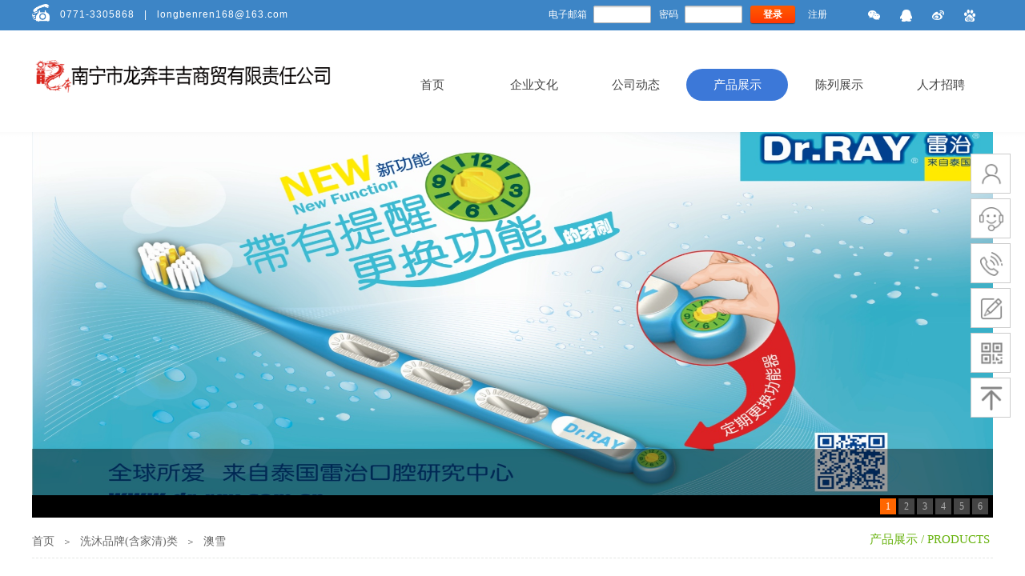

--- FILE ---
content_type: text/html; charset=utf-8
request_url: http://longbenren.com/page6?product_category=62
body_size: 31188
content:
<!DOCTYPE html PUBLIC "-//W3C//DTD XHTML 1.0 Transitional//EN" "http://www.w3.org/TR/xhtml1/DTD/xhtml1-transitional.dtd">
<html xmlns="http://www.w3.org/1999/xhtml" lang="zh-Hans" >
	<head>
		<meta http-equiv="X-UA-Compatible" content="IE=Edge,chrome=1" />
	<meta name="viewport" content="width=1200" />	<meta http-equiv="Content-Type" content="text/html; charset=utf-8" />
		<meta name="format-detection" content="telephone=no" />
	     <meta http-equiv="Cache-Control" content="no-transform"/> 
     <meta http-equiv="Cache-Control" content="no-siteapp"/>
	<title>南宁市龙奔丰吉商贸有限责任公司</title>
	<meta name="keywords"  content="网站关键字" />
	<meta name="description" content="网站描述" />
    
                
			<link rel="shortcut icon" href="http://pmob7f5db.pic45.websiteonline.cn/upload/bitbug_favicon.ico" type="image/x-icon" />
	<link rel="Bookmark" href="http://pmob7f5db.pic45.websiteonline.cn/upload/bitbug_favicon.ico" />
		

		<link href="http://static.websiteonline.cn/website/template/default/css/default.css?v=17534100" rel="stylesheet" type="text/css" />
<link href="http://longbenren.com/template/default/css/font/font.css?v=15750090" rel="stylesheet" type="text/css" />
<link href="http://longbenren.com/template/default/css/wpassword/iconfont.css?v=17496248" rel="stylesheet" type="text/css" />
<link href="http://static.websiteonline.cn/website/plugin/userlogin/css/userlogin.css?v=14077216" rel="stylesheet" type="text/css" />
<link href="http://static.websiteonline.cn/website/plugin/title/css/title.css?v=17083134" rel="stylesheet" type="text/css" />
<link href="http://static.websiteonline.cn/website/plugin/media/css/media.css?v=14077216" rel="stylesheet" type="text/css" />
<link href="http://static.websiteonline.cn/website/plugin/mixslider/css/mixslider.css?v=14328648" rel="stylesheet" type="text/css" />
<link href="http://static.websiteonline.cn/website/plugin/breadcrumb/css/breadcrumb.css?v=16086008" rel="stylesheet" type="text/css" />
<link href="http://static.websiteonline.cn/website/plugin/product_category/css/product_category.css?v=14937940" rel="stylesheet" type="text/css" />
<link href="http://static.websiteonline.cn/website/plugin/qr_img/css/qr_img.css?v=14077216" rel="stylesheet" type="text/css" />
<link href="http://static.websiteonline.cn/website/plugin/sidebar/css/sidebar.css?v=16860282" rel="stylesheet" type="text/css" />
<style type="text/css">.prop_rotate_angle sup,.prop_rotate_angle .posblk-deg{font-size:11px; color:#CDCDCD; font-weight:normal; font-style:normal; }ins#qiao-wrap{height:0;} #qiao-wrap{display:block;}
</style> 
</head>
<body  >
<input type="hidden" value="3" name="_user_level_val" />
								<script type="text/javascript" language="javascript" src="http://static.websiteonline.cn/website/script/??libsjq.js,jquery.custom.js,jquery.lazyload.js,jquery.rotateutility.js,lab.js,wopop_all.js,jquery.cookie.js,jquery.simplemodal.js,fullcollumn.js,objectFitPolyfill.min.js,ierotate.js,effects/velocity.js,effects/velocity.ui.js,effects/effects.js,fullpagescroll.js,common.js,heightAdapt.js?v=17573096"></script>
<script type="text/javascript" language="javascript" src="http://static.websiteonline.cn/website/plugin/??picture_hover/js/init.js,media/js/init.js,new_navigation/js/overall.js,new_navigation/styles/hs6/init.js,breadcrumb/js/init.js,product_category/js/overall.js?v=17633678"></script>
	<script type="text/javascript" language="javascript">
    			var webmodel = {};
	        
    wp_pages_global_func($.extend({
        'isedit': '0',
        'islogin': '0',
        'domain': 'pmob7f5db',
        'p_rooturl': 'http://longbenren.com',
        'static_rooturl': 'http://static.websiteonline.cn/website',
        'interface_locale': "zh_CN",
        'dev_mode': "0",
        'getsession': ''
    }, {"phpsessionid":"","punyurl":"http:\/\/longbenren.com","curr_locale":"zh_CN","mscript_name":"","converted":false}));
    
	</script>

<link href="http://longbenren.com/0391effd05293c08ed7c0c8aae804fc1.cssx" rel="stylesheet" /><div id="page_set_css">
</div><input type="hidden" id="page_id" name="page_id" value="6" rpid="6">
<div id="scroll_container" class="scroll_contain" style="">
	    	<div id="scroll_container_bg" style=";">&nbsp;</div>
<script>
initScrollcontainerHeight();	
</script>
     <div id="overflow_canvas_container">        <div id="canvas" style=" margin: 0 auto;width:1200px;;height:3032px">
    <div id="layerF9AD942B67554FE369A78FA828599DB2" class="full_column"   style="width:1200px;position:absolute;top:0px;height:38px;z-index:101;">
    <div class="full_width " style="position:absolute;height:38px;background-color:#3d85c6;background:;">		
    </div>
			<div class="full_content" style="width:1200px; position:absolute;left:0;top:0;margin-left: 0px;;height:38px;">
								<div id='layerCA6626CE6C26D7D98A63376EFD7E7BD9' type='userlogin'  class='cstlayer' style='left: 645px; top: 7px; position: absolute; z-index: 101; width: 382px; height: 28px; '  mid=""  fatherid='layerF9AD942B67554FE369A78FA828599DB2'    deg='0'><div class="wp-userlogin_content" style="overflow: hidden; border-color: transparent; border-width: 0px; width: 382px; height: 28px; border-style: solid; padding: 0px;">

<div class="wp-userlogin_skin4 wp-userlogin_wrapper wp-userlogin_nologin">
<script type="text/javascript">
	
	
</script>
 
<script language="javascript">
(function(window){
	function wp_shoppingCart_1(load_url,option){
		$LAB
		.script("http://static.websiteonline.cn/website/script/usermanagepc/usermanage.js")
		.wait(function(){
			wp_openManageDialog(load_url,option);
		 });
	}
	window.wp_shoppingCart_1 = wp_shoppingCart_1;
})(window);
</script>

<script type="text/javascript" language="javascript" src="http://static.websiteonline.cn/website/script/jsencrypt.js?v=16587122"></script>
<script language="javascript" src="http://static.websiteonline.cn/website/script/thickbox.js"></script>
<link href="http://static.websiteonline.cn/website/script/thickbox.css" rel="stylesheet" type="text/css" />
<style>
    .showhideeye04{position:relative;float: left;}
    .passwordicon04{
        font-size: 18px!important;
        position: absolute;
        right: 12px;
        cursor: pointer;
        top: 50%;
        transform: translateY(-50%);
        z-index: 99;
        line-height: 23px;
    }
    .pass-mask{
        position: absolute;
        right: 12px;
        top: 50%;
        transform: translate(0%,-50%);
        background-color: #fff;
        width: 20px;
        border-radius: 0.3em;
    }
    </style>
<form method="post" action="http://longbenren.com/index.php?_m=userlogin&_a=dologin" id="loginform_layerCA6626CE6C26D7D98A63376EFD7E7BD9" name="loginform">
  <table border="0" cellspacing="0" cellpadding="0" class="userlogin_sizeel">
    <tr>
      <td><h4 class="userlogin_label">电子邮箱</h4></td>
      <td>
		<input type="text" value="" name="user_name" class="login_input">
	</td>
        <td><h4 class="userlogin_label">密码</h4></td>
        <td>
                            <input type="password" value="" name="userpw" class="login_input" autocomplete="off">
                    </td>
	      <td>
               <input type="hidden" name="csrftoken" value="3ae3ebbc64da90c2df66f5c38948d90b"/>
			<a href="#none" class="login_button">登录</a>
			<a href="#none" class="reg_button">注册</a>
                        <a href="#none" class="forget_link">忘记密码？</a>
		</td>
	    </tr>
  </table>
</form>
<script>
	$('#loginform_layerCA6626CE6C26D7D98A63376EFD7E7BD9 input[name=user_name]').blur(function(event){
		event.preventDefault();
		if($(this).hasClass('error') && $.trim($(this).val()) !=''){
			$(this).removeClass('error')
		}
	})
	
	$('#loginform_layerCA6626CE6C26D7D98A63376EFD7E7BD9').find('.third-party-account a').click(function(event){
		event.preventDefault();
		window.open($(this).attr('href'),'oauth_login','top=0,left=0,width=600,height=600,location=yes,menubar=no,resizable=yes,scrollbars=yes,status=no,toolbar=no,channelmode=yes');
	})
	
	$('#loginform_layerCA6626CE6C26D7D98A63376EFD7E7BD9 input[name=userpw]').blur(function(event){
		event.preventDefault();
		if($(this).hasClass('error') && $.trim($(this).val()) !=''){
			$(this).removeClass('error')
		}
	})
	
	$('#loginform_layerCA6626CE6C26D7D98A63376EFD7E7BD9').submit(function(event){
		event.preventDefault();
		$(this).find('.text_input.error').removeClass('error');
		var username=$(this).find('input[name=user_name]').val();
		var password=$(this).find('input[name=userpw]').val();
		
		if($.trim(username)==''){
			$(this).find('input[name=user_name]').addClass('error').focus();
			return;
		}else if($.trim(password)==''){
			$(this).find('input[name=userpw]').addClass('error').focus();
			return;
		}
		
		var param=$(this).serialize();
		var formel=$(this);
		var $layer = $("#layerCA6626CE6C26D7D98A63376EFD7E7BD9");
		 var layerheight=formel.data('layeroriheight');
		 if(!layerheight){
			 layerheight=$layer.height();
			formel.data('layeroriheight', layerheight);
		 } 
		 wp_heightAdapt($layer,layerheight);
		 
		 var paramdata = param.split("&");
		var i=0;
		var enstr = {};
		var public_key="-----BEGIN PUBLIC KEY-----\nMIIBIjANBgkqhkiG9w0BAQEFAAOCAQ8AMIIBCgKCAQEAx5Vl0aREMfBKC40DaNEn\nY\/sOHEI1d+gGIJ45BvdeB\/JhmGW+kwDmOaBQDMTYoMYZPirbJOb+mgbkgdHqR45A\nNZO09Fc7MMyQqKhVRlBu6lXRKVUb3IbnmLP0gNCnW8Q7KLSIQmSpMsSBcKXVNv7J\nvaShX3MG\/3jDEUkTzDkqvp1MpoI80hiI9L+AS\/N1f5G5INJIVtB7dRCPgZ62NNCT\niF0pTosAgvZRpny+KYloE9oHiOSn0BrMj13Pusq7iYqm9ZlzH3XDzR7t5DFhRN3o\nOqC2cMz2YGUkYCMZd4mWhfPG+WBeOeJEv1\/8XcndohhrX61FnaLm4QBFedJGGVmM\nSQIDAQAB\n-----END PUBLIC KEY-----";
		var encrypt = pwd_value = null;
		encrypt={encrypt:function(val){return val;}};
		var versionstr='';
		if(public_key!=""){
			try{
				encrypt = new JSEncrypt();
				encrypt.setPublicKey(public_key);
				versionstr='&version=1';
			}catch(e){
			}
		}
		for(i=0;i<paramdata.length;i++){
			var pdata = paramdata[i];
			var pspdata = pdata.split("=");
			if(pspdata.length==2){
				if(pspdata[0]=='userpw'){
					pwd_value=encrypt.encrypt(decodeURIComponent(pspdata[1]));
					pdata = 'userpw='+encodeURIComponent(pwd_value)+versionstr;
				}
				if(enstr.length==0){
					enstr += pdata;
				}else{
					enstr += "&"+ pdata;
				}
			}
		}
		if(enstr.length>0) param = enstr;
		$.post(parseToURL('userlogin','dologin'),param ,function(o_result) {
            var o_result=$.parseJSON(o_result);
            if(o_result.result == 'errRemain'){
                o_result = o_result.errmsg;
                var msg_1 = '你还有';
                var msg_2 = '次机会尝试';
                var msg = msg_1+' '+o_result+' '+msg_2;
                alert(msg);
                return false;
            }else if(o_result.result == 'errlimit'){
                o_result = o_result.errmsg;
                var msg_1 = '密码错误次数太多，';
                var msg_2 = '请';
                var msg_3 = '分钟后重试';
                var msg = msg_1+msg_2+' '+o_result+' '+msg_3;
                alert(msg);
                return false;
            }else {
                if (o_result.result == "ERROR") {
                    alert(o_result.errmsg);
                    var captcha = $('#yzmshow_layerCA6626CE6C26D7D98A63376EFD7E7BD9 img');
                    captcha.triggerHandler('click');
                    return false;
                } else if (o_result.result == "OK") {
                    var  redirect_link = '';
                    location.reload();
                    if(redirect_link){
                        window.location.href = redirect_link;
                    }
                } else {
                    alert('请求失败');
                }
            }
		}).error(function() {
			alert('请求失败'); 
		});
	})
	
	$('#loginform_layerCA6626CE6C26D7D98A63376EFD7E7BD9 .login_button').click(function(event){
		event.preventDefault();
		$('#loginform_layerCA6626CE6C26D7D98A63376EFD7E7BD9').triggerHandler('submit');
	
	})
	
	$("#yzmshow_layerCA6626CE6C26D7D98A63376EFD7E7BD9 img").click(function(){
					
		$("#yzmshow_layerCA6626CE6C26D7D98A63376EFD7E7BD9").show();
		 var captcha = $(this);
		 var capkey=$("#yzmshow_layerCA6626CE6C26D7D98A63376EFD7E7BD9").next('input[name=capkey]').val();
		 captcha.attr('src',parseToURL('userlogin','captcha',{capkey:capkey,'s':new Date().getTime()}));
	});
	
	$('#loginform_layerCA6626CE6C26D7D98A63376EFD7E7BD9 .reg_button').click(function(event){
			event.preventDefault();
		
			$LAB
			.script("http://static.websiteonline.cn/website/script/datepicker/custom_dialog.js")
			 .wait(function(){
				show_custom_panel(parseToURL('userlogin','registeruser',{forget:0,"fxid":"","layerid":"layerCA6626CE6C26D7D98A63376EFD7E7BD9"}),{
					title:'注册',
					overlay:true,
                    uclayoutid:"uclayerCA6626CE6C26D7D98A63376EFD7E7BD9",
					id:'wp_user_info'
				});
			});

	});

    //畅言登录-js弹窗登录
    function cypopLogin() {
        event.preventDefault();
        $LAB
            .script("http://static.websiteonline.cn/website/script/datepicker/custom_dialog.js")
            .wait(function(){
                show_custom_panel(parseToURL('userlogin','login_dialog',{forget:0,"fxid":"","layerid":"layerCA6626CE6C26D7D98A63376EFD7E7BD9"}),{
                    title:'登录',
                    overlay:true,
                    uclayoutid:"uclayerCA6626CE6C26D7D98A63376EFD7E7BD9",
                    id:'wp_user_info'
                });
            });
    }

	function show_open_auth_binding_errorinfo(errormsg,hasprefix){
	     var prefixmsg='授权出错：';
	     if(!hasprefix){
				 prefixmsg='';
		 }
		setTimeout(function(){
			alert(prefixmsg+errormsg);
		}, 200);
	}
    $('#layerCA6626CE6C26D7D98A63376EFD7E7BD9 .forget_link').click(function(event){
        event.preventDefault();
        $LAB
        .script("http://static.websiteonline.cn/website/script/datepicker/custom_dialog.js")
         .wait(function(){
            show_custom_panel(parseToURL('userlogin','forgetpwd_s',{"layerid":"layerCA6626CE6C26D7D98A63376EFD7E7BD9"}),{
                title:'忘记密码？',
                overlay:true,
                id:'wp_user_info'
            });
        });
	})

    // 查看密码
    $('#layerCA6626CE6C26D7D98A63376EFD7E7BD9 .show-pass').click(function(event){
        event.preventDefault();
        var passwdObj = $('#layerCA6626CE6C26D7D98A63376EFD7E7BD9').find("input[name=userpw]");
        var passType = passwdObj[0].type;
        if(passType == 'password'){
            passwdObj[0].type = 'text';
            $(this).addClass('icon-xianshi').removeClass('icon-yincang4');
        }else{
            passwdObj[0].type = 'password';
            $(this).addClass('icon-yincang4').removeClass('icon-xianshi');
        }
    });
</script>
</div>
</div>
</div><script>				 $('#layerCA6626CE6C26D7D98A63376EFD7E7BD9').triggerHandler('layer_ready');</script><div id='layerB78AA92AF84758A44694B18BE20C14EA' type='title'  class='cstlayer' style='left: 35px; top: 10px; position: absolute; z-index: 100; width: 288px; height: 17px; display: block; '  mid=""  fatherid='layerF9AD942B67554FE369A78FA828599DB2'    deg='0'><div class="wp-title_content" style="overflow-wrap: break-word; padding: 0px; border-color: transparent; border-width: 0px; height: 17px; width: 288px; display: block;"><div style=""><font color="#ffffff" face="Arial, Helvetica, sans-serif"><span style="letter-spacing: 1px;">0771-3305868&nbsp;&nbsp; |&nbsp; &nbsp;longbenren168@163.com</span></font></div></div>
<script type="text/javascript">
$(function(){
	$('.wp-title_content').each(function(){
		if($(this).find('div').attr('align')=='justify'){
			$(this).find('div').css({'text-justify':'inter-ideograph','text-align':'justify'});
		}
	})	
})
</script>

</div><script>				 $('#layerB78AA92AF84758A44694B18BE20C14EA').triggerHandler('layer_ready');</script><div id='layerDF3A19C74F734CE222D5557AD16AF1AC' type='picture_hover'  class='cstlayer' style='left: 1034px; top: 0px; position: absolute; z-index: 128; width: 166px; height: 38px; '  mid=""  fatherid='layerF9AD942B67554FE369A78FA828599DB2'    deg='0'><div class="wp-picture_hover_content" style="overflow: hidden; border-color: transparent; border-width: 0px; width: 166px; height: 38px; border-style: solid; padding: 0px;">
<div class="st-slidecontent" id="layerDF3A19C74F734CE222D5557AD16AF1AC_stslider">
  <script type="text/javascript"> 
     
</script>
<!-- MAIN CONTENT --> 
<div class="imgloading" style="z-index:100;"> </div>
<div class="main-pichover-content layerDF3A19C74F734CE222D5557AD16AF1AC">
    <div class="worksbox" id="worksbox0"><a href="http://mp.weixin.qq.com"  ><p class="phbox"><img class="phfront" src="http://pmob7f5db.pic45.websiteonline.cn/upload/templatefiles/iwx_01.png" alt="" /><img class="phback" src="http://pmob7f5db.pic45.websiteonline.cn/upload/templatefiles/iwx_01ov.png" alt="" /></p></a></div><div class="worksbox" id="worksbox1"><a href="http://mp.qq.com"  ><p class="phbox"><img class="phfront" src="http://pmob7f5db.pic45.websiteonline.cn/upload/templatefiles/iqq_01.png" alt="" /><img class="phback" src="http://pmob7f5db.pic45.websiteonline.cn/upload/templatefiles/iqq_01ov.png" alt="" /></p></a></div><div class="worksbox" id="worksbox2"><a href="http://weibo.com"  ><p class="phbox"><img class="phfront" src="http://pmob7f5db.pic45.websiteonline.cn/upload/templatefiles/iwb_01.png" alt="" /><img class="phback" src="http://pmob7f5db.pic45.websiteonline.cn/upload/templatefiles/iwb_01ov.png" alt="" /></p></a></div><div class="worksbox" id="worksbox3"><a href="http://tieba.baidu.com"  ><p class="phbox"><img class="phfront" src="http://pmob7f5db.pic45.websiteonline.cn/upload/templatefiles/ibd_01.png" alt="" /><img class="phback" src="http://pmob7f5db.pic45.websiteonline.cn/upload/templatefiles/ibd_01ov.png" alt="" /></p></a></div></div>
<script type="text/javascript">
$(function () {
    	var boxh = parseInt('38'),boxw = parseInt('34'),speed = parseInt('300');
	var jsparams={"layerid":"layerDF3A19C74F734CE222D5557AD16AF1AC","hover_effect":"updown_slide","jsindex":0};jsparams.boxh=boxh;jsparams.boxw=boxw;jsparams.speed=speed;
	layer_picture_hover_mouse_event(jsparams);	var boxh = parseInt('38'),boxw = parseInt('34'),speed = parseInt('300');
	var jsparams={"layerid":"layerDF3A19C74F734CE222D5557AD16AF1AC","hover_effect":"updown_slide","jsindex":1};jsparams.boxh=boxh;jsparams.boxw=boxw;jsparams.speed=speed;
	layer_picture_hover_mouse_event(jsparams);	var boxh = parseInt('38'),boxw = parseInt('34'),speed = parseInt('300');
	var jsparams={"layerid":"layerDF3A19C74F734CE222D5557AD16AF1AC","hover_effect":"updown_slide","jsindex":2};jsparams.boxh=boxh;jsparams.boxw=boxw;jsparams.speed=speed;
	layer_picture_hover_mouse_event(jsparams);	var boxh = parseInt('38'),boxw = parseInt('34'),speed = parseInt('300');
	var jsparams={"layerid":"layerDF3A19C74F734CE222D5557AD16AF1AC","hover_effect":"updown_slide","jsindex":3};jsparams.boxh=boxh;jsparams.boxw=boxw;jsparams.speed=speed;
	layer_picture_hover_mouse_event(jsparams);	// 取消（每行）最右边图片容器的内右边距(bug#4396)
	if ($._parseFloat("6") > 0) {
		var $B = $('#layerDF3A19C74F734CE222D5557AD16AF1AC .worksbox'),
		bp = ["3"];
		if (bp.length > 0) for(var i in bp) $B.filter(':eq('+bp[i]+')').addClass("linend");
		else $B.filter(':last').addClass("linend");
		bp = $B = null;
	}
});
</script></div> 
	
<script language="javascript">
layer_picture_hover_createfuncs();
</script>
</div>
</div><script>				 $('#layerDF3A19C74F734CE222D5557AD16AF1AC').triggerHandler('layer_ready');</script>                                
                                <div class="fullcontent_opacity" style="width: 100%;height: 100%;position: absolute;left: 0;right: 0;top: 0;display:none;"></div>
			</div>
</div>
<script>
        $(".content_copen").live('click',function(){
        $(this).closest(".full_column").hide();
    });
	var $fullwidth=$('#layerF9AD942B67554FE369A78FA828599DB2 .full_width');
	$fullwidth.css({left:0-$('#canvas').offset().left+$('#scroll_container').offset().left-$('#scroll_container').scrollLeft()-$.parseInteger($('#canvas').css("borderLeftWidth")),width:$('#scroll_container_bg').width()});
	$(function () {
				var videoParams={"id":"layerF9AD942B67554FE369A78FA828599DB2","bgauto":null,"ctauto":null,"bVideouse":null,"cVideouse":null,"bgvHeight":null,"bgvWidth":null};
		fullcolumn_bgvideo_init_func(videoParams);
                var bgHoverParams={"full":{"hover":null,"opacity":null,"bg":"#3d85c6","id":"layerF9AD942B67554FE369A78FA828599DB2","bgopacity":null,"zindextopcolorset":""},"full_con":{"hover":null,"opacity":null,"bg":null,"id":"layerF9AD942B67554FE369A78FA828599DB2","bgopacity":null}};
		fullcolumn_HoverInit(bgHoverParams);
        });
</script>


<div id='layer5BDDF046CB8C12FACC46D06AF90A8AC3' type='media'  class='cstlayer' style='left: 0px; top: 5px; position: absolute; z-index: 102; width: 22px; height: 22px; '  mid=""    deg='0'><script>
create_pc_media_set_pic('layer5BDDF046CB8C12FACC46D06AF90A8AC3',false);
</script>
<div class="wp-media_content"  style="overflow: hidden; width: 22px; height: 22px; border-width: 0px; border-style: solid; padding: 0px;" type="0">
<div class="img_over"  style='overflow: hidden; border-color: transparent; border-width: 0px; position: relative; width: 22px; height: 22px;'>

<div class="imgloading" style="z-index:100;"> </div>
<img  id="wp-media-image_layer5BDDF046CB8C12FACC46D06AF90A8AC3" onerror="set_thumb_layer5BDDF046CB8C12FACC46D06AF90A8AC3(this);" onload="set_thumb_layer5BDDF046CB8C12FACC46D06AF90A8AC3(this);" class="paragraph_image"  type="zoom" src="http://pmob7f5db.pic45.websiteonline.cn/upload/diandhua.png" style="width: 22px; height: auto;;" />
</div>

</div>
<script>
(function(){
		layer_media_init_func('layer5BDDF046CB8C12FACC46D06AF90A8AC3',{"isedit":false,"has_effects":false});
})()
</script>
</div><script>		         $('#layer5BDDF046CB8C12FACC46D06AF90A8AC3').data('wopop_imgeffects',{"effect":"effect.noeffect","effectrole":"dantu","duration":"350","type":"media","delay":0,"loop":0,"loop_infinite":0,"dshow":false,"dset":{}});				 $('#layer5BDDF046CB8C12FACC46D06AF90A8AC3').triggerHandler('layer_ready');</script><div id="layerA8693CE0273EB3A2F503969B24B85BB9" class="full_column"  infixed='1'  style="width:1200px;position:absolute;top:38px;height:133px;z-index:127;">
    <div class="full_width " style="position:absolute;height:133px;background-color:transparent;background:;background-repeat:repeat-x;background-position:center bottom;background-image:url('http://pmob7f5db.pic45.websiteonline.cn/upload/templatefiles/tpbg.png');">		
    </div>
			<div class="full_content" style="width:1200px; position:absolute;left:0;top:0;margin-left: 0px;;height:133px;">
								<div id='layer5AE2221B2BDCC597153B2D2413D7C88C' type='media'  class='cstlayer' style='left: 0px; top: 37px; position: absolute; z-index: 105; width: 373.457px; height: 41px; '  mid=""  fatherid='layerA8693CE0273EB3A2F503969B24B85BB9'    deg='0'><script>
create_pc_media_set_pic('layer5AE2221B2BDCC597153B2D2413D7C88C',false);
</script>
<div class="wp-media_content"  style="overflow: hidden; width: 373px; height: 41px; border-width: 0px; border-style: solid; padding: 0px;" type="0">
<div class="img_over"  style='overflow: hidden; border-color: transparent; border-width: 0px; position: relative; width: 373px; height: 41px;'>

<div class="imgloading" style="z-index:100;"> </div>
<a class="media_link" style="line-height:normal;" href="http://longbenren.com/Home"  >
<img  id="wp-media-image_layer5AE2221B2BDCC597153B2D2413D7C88C" onerror="set_thumb_layer5AE2221B2BDCC597153B2D2413D7C88C(this);" onload="set_thumb_layer5AE2221B2BDCC597153B2D2413D7C88C(this);" class="paragraph_image"  type="zoom" src="http://pmob7f5db.pic45.websiteonline.cn/upload/14q7641179f4.png" style="width: 373px; height: auto;;" />
</a>
</div>

</div>
<script>
(function(){
		layer_media_init_func('layer5AE2221B2BDCC597153B2D2413D7C88C',{"isedit":false,"has_effects":false});
})()
</script>
</div><script>		         $('#layer5AE2221B2BDCC597153B2D2413D7C88C').data('wopop_imgeffects',{"effect":"effect.noeffect","effectrole":"dantu","duration":"350","type":"media","delay":0,"loop":0,"loop_infinite":0,"dshow":false,"dset":{}});				 $('#layer5AE2221B2BDCC597153B2D2413D7C88C').triggerHandler('layer_ready');</script><div id='layerFA05569ABAFF815C3C105A06F07B6907' type='new_navigation'  class='cstlayer' style='left: 416px; top: 48px; position: absolute; z-index: 100; width: 784px; height: 40px; display: block; '  mid=""  fatherid='layerA8693CE0273EB3A2F503969B24B85BB9'    deg='0'><div class="wp-new_navigation_content" style="border-color: transparent; border-width: 0px; width: 784px; border-style: solid; padding: 0px; display: block; overflow: visible; height: 40px;;display:block;overflow:hidden;height:0px;" type="0">
<script type="text/javascript"> 
		
	</script>
<div skin="hs6" class="nav1 menu_hs6" ishorizon="1" colorstyle="darkorange" direction="0" more="更多" moreshow="1" morecolor="darkorange" hover="1" hover_scr="0" submethod="0" umenu="0" dmenu="0" sethomeurl="http://longbenren.com/Home" smcenter="0">
		<ul id="nav_layerFA05569ABAFF815C3C105A06F07B6907" class="navigation"  style="width:auto;"  >
		<li style="z-index:2;"  class="wp_subtop"  pid="1" ><a  class="  "  href="http://longbenren.com">首页</a></li><li style="z-index:2;"  class="wp_subtop"  pid="3" ><a  class="  "  href="http://longbenren.com/about">企业文化</a></li><li style="z-index:2;"  class="wp_subtop"  pid="8" ><a  class="  "  href="http://longbenren.com/page8">公司动态</a></li><li style="z-index:2;"  class="wp_subtop"  pid="6" ><a  class="  "  href="http://longbenren.com/page6">产品展示</a></li><li style="z-index:2;"  class="wp_subtop"  pid="5" ><a  class="  "  href="http://longbenren.com/page5">陈列展示</a></li><li style="z-index:2;"  class="wp_subtop"  pid="10" ><a  class="  "  href="http://longbenren.com/page10">人才招聘</a></li>	</ul>
</div>

<script type="text/javascript"> 
				$("#layerFA05569ABAFF815C3C105A06F07B6907").data("datasty_", '@charset "utf-8";  #nav_layerFA05569ABAFF815C3C105A06F07B6907,#nav_layerFA05569ABAFF815C3C105A06F07B6907 ul,#nav_layerFA05569ABAFF815C3C105A06F07B6907 li{list-style-type:none; margin:0px; padding:0px; border:thin none;}  #nav_layerFA05569ABAFF815C3C105A06F07B6907 { position:relative;padding-left:20px;background-image:url(http://static.websiteonline.cn/website/plugin/new_navigation/styles/hs6/menu6_bg.jpg);background-repeat:repeat;background-position:top left;background-color:transparent;height:42px;-moz-border-radius:5px; -webkit-border-radius:5px; border-radius:5px;behavior: url(script/pie.htc);}  #nav_layerFA05569ABAFF815C3C105A06F07B6907 li.wp_subtop{padding-left:5px;padding-right:5px;text-align:center;height:42px;line-height:42px;position: relative; float:left; width:120px; padding-bottom:0px;background-image:url(http://static.websiteonline.cn/website/plugin/new_navigation/styles/hs6/menu6_line.jpg);background-color:transparent;background-repeat:no-repeat;background-position:top right;}  #nav_layerFA05569ABAFF815C3C105A06F07B6907 li.wp_subtop:hover{height:42px;line-height:42px;width:120px;text-align:center;background-image:url(http://static.websiteonline.cn/website/plugin/new_navigation/styles/hs6/menu6_hover.jpg);background-repeat:repeat-x;background-color:transparent;background-position:top left;}  #nav_layerFA05569ABAFF815C3C105A06F07B6907 li.wp_subtop>a{white-space:nowrap;font-style:normal;font-weight:normal;font-family:arial;font-size:12px;display:block; padding:0px; color:#ffffff; text-align:center; text-decoration: none;overflow:hidden;}  #nav_layerFA05569ABAFF815C3C105A06F07B6907 li.wp_subtop>a:hover{color:#fff; text-decoration: none;font-size:12px;font-style:normal;font-weight:normal;font-family:arial;color:#ffffff;text-align:center;}  #nav_layerFA05569ABAFF815C3C105A06F07B6907 ul {position:absolute;left:0px;display:none; background-color:transparent;margin-left:0px;}  #nav_layerFA05569ABAFF815C3C105A06F07B6907 ul li {padding-left:5px;padding-right:5px;text-align:center;position:relative; float: left;padding-bottom:0px;background-image:none;background-color:#fc6701;height:25px;line-height:25px;background-position:top left;background-repeat:repeat;}  #nav_layerFA05569ABAFF815C3C105A06F07B6907 ul li:hover{text-align:center;background-image:none; background-color:#dc3200;width:120px;height:25px;line-height:25px;background-position:top left;background-repeat:repeat;}  #nav_layerFA05569ABAFF815C3C105A06F07B6907 ul li a {text-align:center;color:#fff;font-size:12px;font-family:arial;font-style:normal;font-weight:normal;white-space:nowrap;display:block;}  #nav_layerFA05569ABAFF815C3C105A06F07B6907 ul li a:hover{ color:#fff;font-size:12px;font-family:arial;text-align:center;font-style:normal;font-weight:normal;}  #nav_layerFA05569ABAFF815C3C105A06F07B6907 ul ul {position: absolute; margin-left: 120px; margin-top: -25px;display: none; }');
		$("#layerFA05569ABAFF815C3C105A06F07B6907").data("datastys_", '#nav_layerFA05569ABAFF815C3C105A06F07B6907{background-color:transparent;} #nav_layerFA05569ABAFF815C3C105A06F07B6907{background-image:url(http://static.websiteonline.cn/website/plugin/new_navigation/view/images/png_bg.png);} #nav_layerFA05569ABAFF815C3C105A06F07B6907{background:;}    #nav_layerFA05569ABAFF815C3C105A06F07B6907 li.wp_subtop:hover{background-image:url(http://static.websiteonline.cn/website/plugin/new_navigation/view/images/png_bg.png);}            #nav_layerFA05569ABAFF815C3C105A06F07B6907 li.wp_subtop>a{font-family:Microsoft YaHei;} #nav_layerFA05569ABAFF815C3C105A06F07B6907 li.wp_subtop{background-image:url(http://static.websiteonline.cn/website/plugin/new_navigation/view/images/png_bg.png);} #nav_layerFA05569ABAFF815C3C105A06F07B6907 li.wp_subtop{background-color:transparent;} #nav_layerFA05569ABAFF815C3C105A06F07B6907 li.wp_subtop{background:;}   #nav_layerFA05569ABAFF815C3C105A06F07B6907 li.wp_subtop>a:hover{font-family:Microsoft YaHei;}   #nav_layerFA05569ABAFF815C3C105A06F07B6907 li.wp_subtop>a{color:#434343;}      #nav_layerFA05569ABAFF815C3C105A06F07B6907 li.wp_subtop{border-radius:20px;behavior: url(script/pie.htc);}  #nav_layerFA05569ABAFF815C3C105A06F07B6907 li.wp_subtop:hover{height:40px;}    #nav_layerFA05569ABAFF815C3C105A06F07B6907 li.wp_subtop{line-height:40px;}        #nav_layerFA05569ABAFF815C3C105A06F07B6907 li.wp_subtop>a:hover{font-size:15px;}  #nav_layerFA05569ABAFF815C3C105A06F07B6907{height:40px;} #nav_layerFA05569ABAFF815C3C105A06F07B6907 li.wp_subtop>a{font-size:15px;}    #nav_layerFA05569ABAFF815C3C105A06F07B6907 li.wp_subtop{height:40px;}     #nav_layerFA05569ABAFF815C3C105A06F07B6907 li.wp_subtop{width:117px;} #nav_layerFA05569ABAFF815C3C105A06F07B6907 li.wp_subtop:hover{width:117px;} #nav_layerFA05569ABAFF815C3C105A06F07B6907 li.wp_subtop:hover{line-height:40px;}     #nav_layerFA05569ABAFF815C3C105A06F07B6907 li.wp_subtop:hover{background:transparent;} #nav_layerFA05569ABAFF815C3C105A06F07B6907 li.wp_subtop:hover{background-color:#3c78d8;}');
	
		</script>

<script type="text/javascript">
function wp_get_navstyle(layer_id,key){
		var navStyle = $.trim($("#"+layer_id).data(key));
		return navStyle;	
	
}	
richtxt('layerFA05569ABAFF815C3C105A06F07B6907');
</script><script type="text/javascript">
layer_new_navigation_hs6_func({"isedit":false,"layer_id":"layerFA05569ABAFF815C3C105A06F07B6907","menustyle":"hs6"});

</script><div class="navigation_more" data-more="darkorange" data-typeval="0" data-menudata="&quot;&quot;"></div>
</div>
<script type="text/javascript">
 $(function(){
	layer_new_navigation_content_func({"isedit":false,"layer_id":"layerFA05569ABAFF815C3C105A06F07B6907","menustyle":"hs6","addopts":[]});
});
</script>

</div><script>				 $('#layerFA05569ABAFF815C3C105A06F07B6907').triggerHandler('layer_ready');</script>                                
                                <div class="fullcontent_opacity" style="width: 100%;height: 100%;position: absolute;left: 0;right: 0;top: 0;display:none;"></div>
			</div>
</div>
<script>
        $(".content_copen").live('click',function(){
        $(this).closest(".full_column").hide();
    });
	var $fullwidth=$('#layerA8693CE0273EB3A2F503969B24B85BB9 .full_width');
	$fullwidth.css({left:0-$('#canvas').offset().left+$('#scroll_container').offset().left-$('#scroll_container').scrollLeft()-$.parseInteger($('#canvas').css("borderLeftWidth")),width:$('#scroll_container_bg').width()});
	$(function () {
				var videoParams={"id":"layerA8693CE0273EB3A2F503969B24B85BB9","bgauto":null,"ctauto":null,"bVideouse":null,"cVideouse":null,"bgvHeight":null,"bgvWidth":null};
		fullcolumn_bgvideo_init_func(videoParams);
                var bgHoverParams={"full":{"hover":null,"opacity":null,"bg":"transparent","id":"layerA8693CE0273EB3A2F503969B24B85BB9","bgopacity":null,"zindextopcolorset":""},"full_con":{"hover":null,"opacity":null,"bg":null,"id":"layerA8693CE0273EB3A2F503969B24B85BB9","bgopacity":null}};
		fullcolumn_HoverInit(bgHoverParams);
        });
</script>


<div id='layerBE3837CE4939E022267277D1F74B6AB4' type='mixslider'  class='cstlayer' style='left: 0px; top: 145px; position: absolute; z-index: 107; width: 1200px; height: 502px; '  mid=""    deg='0'>
<style type="text/css">
body {margin:0px; color:#787878;}
p { margin:0; padding:0;}
.investigation_font01{font-family:'微软雅黑'; font-size:16px; color:#fff; padding-right:15px;}
.investigation_table{background:#09F; border-radius:5px;}
</style>
<div class="wp-mixslider_content" style="border-color: transparent; border-width: 0px; overflow: hidden; height: 502px; width: 1200px;">

<iframe id="layerBE3837CE4939E022267277D1F74B6AB4_frmlofjslider" name="layerBE3837CE4939E022267277D1F74B6AB4_frmlofjslider" src="" frameborder="0" width="100%" height="100%" scrolling="no"></iframe>

<script language="javascript">
$(function(){
	var layerid = 'layerBE3837CE4939E022267277D1F74B6AB4',$curlayer = $('#'+layerid);
	setTimeout(function(){
		$curlayer.find('#layerBE3837CE4939E022267277D1F74B6AB4_frmlofjslider').attr("src", "http://longbenren.com/index.php?_lid=layerBE3837CE4939E022267277D1F74B6AB4&_m=mixslider&_a=loadskin&width="+$curlayer.find('.wp-mixslider_content').width()+"&height="+$curlayer.find('.wp-mixslider_content').height());
		$curlayer.find('.mod_mask').css({"width": $curlayer.width(),"height": $curlayer.height()});
	},20);
	setTimeout(function(){
		var pattern = 'mF_ladyQ';
		if(pattern == 'mF_ladyQ'){
			var $num = $("#layerBE3837CE4939E022267277D1F74B6AB4_frmlofjslider").contents().find(".num");
		}
	},1000);
});
</script>
</div>
</div><script>				 $('#layerBE3837CE4939E022267277D1F74B6AB4').triggerHandler('layer_ready');</script><div id='layer6F31C81A85FE1903838B4EA06C3CED6D' type='title'  class='cstlayer' style='left: 982px; top: 664px; position: absolute; z-index: 105; width: 218px; height: 21px; '  mid=""    deg='0'><div class="wp-title_content" style="word-wrap: break-word; padding: 0px; border-color: transparent; border-width: 0px; height: 21px; width: 218px; display: block;"><div style="text-align: right;"><span style="font-family: 微软雅黑; font-size: 15px; color: rgb(103, 178, 13);">产品展示&nbsp;/ PRODUCTS&nbsp;</span></div></div>

</div><script>				 $('#layer6F31C81A85FE1903838B4EA06C3CED6D').triggerHandler('layer_ready');</script><div id='layerF0C2A0C1F768106A7B2FA2C29B63D573' type='breadcrumb'  class='cstlayer' style='left: 0px; top: 669px; position: absolute; z-index: 104; width: 811px; height: 15px; '  mid=""    deg='0'><div class="wp-breadcrumb_content" style="width: 811px; height: 15px; border-width: 0px; border-style: solid; padding: 0px;" ShowCpage="1" >
<div class='breadcrumb_plugin'>

<span class="breadcrumbtext" gzdata="gzorder"><a href="http://longbenren.com/" style="line-height:100%; font-family: Microsoft YaHei; color: rgb(102, 102, 102);" >首页</a></span>
<span style="line-height:100%; margin-left:7px;margin-right:7px;color:rgb(102, 102, 102);font-size:12px;" class="breadcrumbfuhao">＞</span>
<span class="breadcrumbtext"><a href="http://longbenren.com/page6?product_category=15" style="line-height:100%; font-family: Microsoft YaHei; color: rgb(102, 102, 102);" >洗沐品牌(含家清)类</a></span>
<span style="line-height:100%; margin-left:7px;margin-right:7px;color:rgb(102, 102, 102);font-size:12px;" class="breadcrumbfuhao">＞</span>
<span class="breadcrumbtext"><a href="http://longbenren.com/page6?product_category=62" style="line-height:100%; font-family: Microsoft YaHei; color: rgb(102, 102, 102);" >澳雪</a></span>
</div>
</div>
<script>
layer_breadcrumb_ready_func('layerF0C2A0C1F768106A7B2FA2C29B63D573', '');
</script></div><script>				 $('#layerF0C2A0C1F768106A7B2FA2C29B63D573').triggerHandler('layer_ready');</script><div id='layer9608B68F0DF3427CF8AA7D42FE0BB381' type='line'  class='cstlayer' style='left: 0px; top: 682px; position: absolute; z-index: 103; width: 1200px; height: 31px; '  mid=""    deg='0'><div class="wp-line_content" style="padding: 0px; border-color: transparent; border-width: 0px; overflow: hidden; width: 1200px; height: 31px;"><div class="wpline-wrapper horizontal-dashed"></div><script language="javascript">
</script></div></div><script>				 $('#layer9608B68F0DF3427CF8AA7D42FE0BB381').triggerHandler('layer_ready');</script><div id='layerAA403E918707CFEBA985EEABD8FCD0B9' type='product_category'  class='cstlayer' style='left: 22px; top: 720px; position: absolute; z-index: 106; width: 1155px; height: 42px; '  mid=""    deg='0'><script type="text/javascript">

function wp_showdefaultHoverCss(layer_id){
	var layertype=$('#'+layer_id).attr('type');
	if(layertype && window['wp_showdefaultHoverCss_'+layertype]){
		return window['wp_showdefaultHoverCss_'+layertype](layer_id);
	}
	return false;
}

function wp_showdefaultHoverCss_product_category(layer_id)
{
	var plugin_name=$("#"+layer_id).attr('type');
	var hover=$("#"+layer_id).find('.nav1').attr('hover');
	var skinname=$("#"+layer_id).find('.nav1').attr('skin');
    var hover_set = $("#"+layer_id).find('.nav1').attr('hover_set');
    var pro_cateid = $("#"+layer_id).find('.nav1').attr('pro_cateid');
	if(skinname=='vertical_vs10_1'){
		return;
	}
    if(hover!=1){
        return;
    }
    if(hover == 1 && hover_set == 2 && !pro_cateid){
        return;
    }

	wp_getdefaultHoverCss(layer_id);
	var n=0;
	
	if(plugin_name=='new_navigation'){
		var page_id=$("#page_id").val();
                var rootpid=$("#page_id").attr("rpid")*1;
	}else{
		var page_id=$('#'+layer_id+'').find(".default_pid").html();
		if(page_id==0 || page_id.length==0){
			page_id=$('#nav_'+layer_id+'').children('li:first').attr('pid');	
		}
	}
 
	$('#nav_'+layer_id+'').children('li').each(function(){
		var type_pid=$(this).attr('pid');		
		if(type_pid==page_id){
			$(this).addClass("lihover").children('a').addClass("ahover");
 
		}else if(type_pid==rootpid){
                    $(this).addClass("lihover").children('a').addClass("ahover");
 
           }
 
		if(window.location.href == $(this).find("a").attr("href") || window.location.href == $(this).find("a").attr("href")+"&brd=1"){  $(this).addClass("lihover").children('a').addClass("ahover"); }
		n++;
	});
	
	if(!$('#nav_'+layer_id+'').children('li.lihover').length){
		$('#nav_'+layer_id+' ul').children('li').each(function(){
			var lochref=window.location.href.replace(/^https?:/,'').replace(/&brd=1$/,'');
			var subahref= $(this).find('a').attr("href").replace(/^https?:/,'').replace(/&brd=1$/,'');
			if(lochref == subahref || lochref ==subahref+"&brd=1"){ 
				$(this).parents(".wp_subtop").addClass("lihover").children('a').addClass("ahover"); 
				return;
			}
		})
	}
 
	if(hover==1){        
		if($('#nav_'+layer_id+'').children('li').children('a.ahover').length<1){
			$('#nav_'+layer_id+'').children('li:first').addClass("lihover").children('a').addClass("ahover");
		} 	 
	}
}
var wp_showdefaultHoverCss_layerAA403E918707CFEBA985EEABD8FCD0B9=wp_showdefaultHoverCss;
function wp_addMoreButton(layer_id){
	var layertype=$('#'+layer_id).attr('type');
	if(layertype && window['wp_addMoreButton_'+layertype]){
		return window['wp_addMoreButton_'+layertype](layer_id);
	}
	return false;
}
function wp_addMoreButton_product_category(layer_id)
{
	var firstLiTop = 0;
	var hasMore = false;
	$('#nav_'+layer_id).children('li.wp_subtop').each(function(i){
		if(i == 0) {firstLiTop = $(this).offset().top;return true;}	
		if($(this).offset().top > firstLiTop)
		{
			$('#'+layer_id).data('hasMore','yes');//配置逻辑获取
			var more = $.trim($('#'+layer_id).children('.wp-product_category_content').children('.nav1').attr('more'));
			var doms = $(this).prev().prev().nextAll().clone();
			var objA = $(this).prev().children('a');
			if(objA.children('span').length > 0) objA.children('span').html(more);
			else objA.html(more);

			if(objA.hasClass('sub'))
			{
				objA.next('ul').empty();
				doms.appendTo(objA.next('ul'));
			}
			else
			{
				objA.after('<ul></ul>');
				doms.appendTo(objA.next('ul'));
				objA.addClass('sub');
			}
				
			$(this).prev().nextAll().remove();
			objA.next('ul').children('li').removeClass('wp_subtop');
			hasMore = true;

			objA.attr('href','javascript:void(0);');
			
			//点击"更多"弹出全站导航
			if($("#"+layer_id).find('.nav1').attr('moreshow') == 1)
			{
				objA.click(function (e){
					$('#'+layer_id).find('#basic-modal-content_'+layer_id).modal({
						containerId:'wp-product_category-simplemodal-container_'+layer_id,
						zIndex:9999,
						close:false,
						onOpen:function(dialog){
							dialog.overlay.fadeIn('slow', function(){
								dialog.container.slideDown('slow',function(){
									dialog.data.fadeIn('slow','swing',function(){
										$('.wp_menus').not('.wp_thirdmenu0').each(function(){
											var left = $(this).parent().parent().children('a').eq(0).outerWidth()+5;
											$(this).css({position:'relative',left:left+'px'});
										});
									});
								});
							});
						},
						onClose:function(dialog){
							dialog.data.fadeOut('slow',function (){
								dialog.container.slideUp('slow', function () {
									dialog.overlay.fadeOut('slow', function () {
										$.modal.close();
									});
								});
							});
						}
					});
					return false;
				});
			}
			return false;
		}
	});
	if(!hasMore) $('#'+layer_id).data('hasMore','no');
	wp_showdefaultHoverCss(layer_id);
}

//编辑模式水平拖动动态刷新修改More按钮
function wp_updateMoreButton(layer_id)
{
	var $layer = $('#'+layer_id);
	var $nav1 = $layer.children('.wp-product_category_content').children('.nav1');
	var tmp_css = $.trim($("#datastys_"+layer_id).text());
	var tmp_cssa = $.trim($("#datasty_"+layer_id).text());
	$.post(parseToURL("product_category","refreshNavigator",{menustyle:$.trim($nav1.attr('skin')),saveCss:'yes',page_id:$("#page_id").val(),blockid:layer_id,typeval:$.trim($layer.find(".wp-product_category_content").attr('type')),colorstyle:$.trim($nav1.attr('colorstyle')),direction:$.trim($nav1.attr('direction')),more:$.trim($nav1.attr('more')),hover:$.trim($nav1.attr('hover')),moreshow:$.trim($nav1.attr('moreshow')),morecolor:$.trim($nav1.attr('morecolor'))}),function(data){
		$layer.find('.wp-product_category_content').html(data);
		$("#datastys_"+layer_id).text(tmp_css);
 					
		var setcss=$("#page_set_css").html();
		setcss=setcss.replace(/<style>/i,'').replace(/<\/style>/i,'');
		var reg=new RegExp("(.*)([/][/*]"+layer_id+"[/*][/])(.*)([/][/*]"+layer_id+"[/*][/])(.*)","gmi");
		var url=setcss;
		var rep=url.replace(reg,"$1 $5");
		var tempcss=rep + " /*"+ layer_id +"*/ "+tmp_cssa+" "+tmp_css+" /*"+ layer_id +"*/ ";
		tempcss = tempcss.replace(/[\r\n]/g, " ").replace(/\s+/g, " "); 
		$("#page_set_css").html('<style> '+tempcss+ '</style>');
	});
	wp_showdefaultHoverCss(layer_id);
}


function wp_removeLoading(layer_id)
{
	
	var $nav1 = $('#'+layer_id).find(".nav1");
	var ishorizon=$nav1.attr("ishorizon");
	if(ishorizon=='1'){
		$("#"+layer_id).find('.wp-new_navigation_content').css({height:'auto',overflow:'hidden'});
	}else{
		$("#"+layer_id).find('.wp-new_navigation_content').css({width:'auto',overflow:'hidden'});
	}
	// 修复IE浏览器部分版本导航无法显示问题 2013/12/26
 
	var temptimer = setTimeout(function(){
		$("#"+layer_id).find('.wp-new_navigation_content').css("overflow", 'visible');
		clearTimeout(temptimer);
	}, 50);
}
</script><div class="wp-product_category_content" id="wp-ptype_layerAA403E918707CFEBA985EEABD8FCD0B9" style="border-color: transparent; border-width: 0px; width: 1155px; height: 42px; border-style: solid; padding: 0px;">
<script type="text/javascript"> 
$("#layerAA403E918707CFEBA985EEABD8FCD0B9").data("jeditMode",0);
layer_prdcat_setvar({"isedit":0,"layerid":"layerAA403E918707CFEBA985EEABD8FCD0B9"});
$(function(){
	setTimeout(function(){
		var layerids = "ul#nav_layerAA403E918707CFEBA985EEABD8FCD0B9";
					if($(layerids).find('.wp_subtop:last').children('a').html() == ""){
				$(layerids).find('.wp_subtop:last').children('a').html('更多');
			}
			},500)
})

		    var wp_showdefaultHoverCss_layerAA403E918707CFEBA985EEABD8FCD0B9=wp_showdefaultHoverCss;
			$("#layerAA403E918707CFEBA985EEABD8FCD0B9").data("datasty_", '@charset "utf-8";  #nav_layerAA403E918707CFEBA985EEABD8FCD0B9,#nav_layerAA403E918707CFEBA985EEABD8FCD0B9 ul,#nav_layerAA403E918707CFEBA985EEABD8FCD0B9 li{list-style-type:none; margin:0px; padding:0px; border:thin none;}  #nav_layerAA403E918707CFEBA985EEABD8FCD0B9 { position:relative;padding-left:20px;background-image:url(http://static.websiteonline.cn/website/plugin/new_navigation/styles/hs6/menu6_bg.jpg);background-repeat:repeat;background-position:top left;background-color:transparent;height:42px;-moz-border-radius:5px; -webkit-border-radius:5px; border-radius:5px;behavior: url(script/pie.htc);}  #nav_layerAA403E918707CFEBA985EEABD8FCD0B9 li.wp_subtop{padding-left:5px;padding-right:5px;text-align:center;height:42px;line-height:42px;position: relative; float:left; width:120px; padding-bottom:0px;background-image:url(http://static.websiteonline.cn/website/plugin/new_navigation/styles/hs6/menu6_line.jpg);background-color:transparent;background-repeat:no-repeat;background-position:top right;}  #nav_layerAA403E918707CFEBA985EEABD8FCD0B9 li.wp_subtop:hover{height:42px;line-height:42px;width:120px;text-align:center;background-image:url(http://static.websiteonline.cn/website/plugin/new_navigation/styles/hs6/menu6_hover.jpg);background-repeat:repeat-x;background-color:transparent;background-position:top left;}  #nav_layerAA403E918707CFEBA985EEABD8FCD0B9 li.wp_subtop>a{white-space:nowrap;font-style:normal;font-weight:normal;font-family:arial;font-size:12px;display:block; padding:0px; color:#ffffff; text-align:center; text-decoration: none;overflow:hidden;}  #nav_layerAA403E918707CFEBA985EEABD8FCD0B9 li.wp_subtop>a:hover{color:#fff; text-decoration: none;font-size:12px;font-style:normal;font-weight:normal;font-family:arial;color:#ffffff;text-align:center;}  #nav_layerAA403E918707CFEBA985EEABD8FCD0B9 ul {position:absolute;left:0px;display:none; background-color:transparent;margin-left:0px;}  #nav_layerAA403E918707CFEBA985EEABD8FCD0B9 ul li {padding-left:5px;padding-right:5px;text-align:center;position:relative; float: left;padding-bottom:0px;background-image:none;background-color:#fc6701;height:25px;line-height:25px;background-position:top left;background-repeat:repeat;}  #nav_layerAA403E918707CFEBA985EEABD8FCD0B9 ul li:hover{text-align:center;background-image:none; background-color:#dc3200;width:120px;height:25px;line-height:25px;background-position:top left;background-repeat:repeat;}  #nav_layerAA403E918707CFEBA985EEABD8FCD0B9 ul li a {text-align:center;color:#fff;font-size:12px;font-family:arial;font-style:normal;font-weight:normal;white-space:nowrap;display:block;}  #nav_layerAA403E918707CFEBA985EEABD8FCD0B9 ul li a:hover{ color:#fff;font-size:12px;font-family:arial;text-align:center;font-style:normal;font-weight:normal;}  #nav_layerAA403E918707CFEBA985EEABD8FCD0B9 ul ul {position: absolute; margin-left: 120px; margin-top: -25px;display: none; }');
		$("#layerAA403E918707CFEBA985EEABD8FCD0B9").data("datastys_", '#nav_layerAA403E918707CFEBA985EEABD8FCD0B9 li.wp_subtop{border-radius:0px;behavior: url(script/pie.htc);}#nav_layerAA403E918707CFEBA985EEABD8FCD0B9 li.wp_subtop>a{font-size:20px;}#nav_layerAA403E918707CFEBA985EEABD8FCD0B9 li.wp_subtop>a:hover{font-size:20px;}#nav_layerAA403E918707CFEBA985EEABD8FCD0B9{border-radius:15px;behavior: url(script/pie.htc);}#nav_layerAA403E918707CFEBA985EEABD8FCD0B9 li.wp_subtop{width:150px;}#nav_layerAA403E918707CFEBA985EEABD8FCD0B9 li.wp_subtop:hover{width:150px;}#nav_layerAA403E918707CFEBA985EEABD8FCD0B9 ul li{line-height:25px;}#nav_layerAA403E918707CFEBA985EEABD8FCD0B9 ul li{height:30px;}#nav_layerAA403E918707CFEBA985EEABD8FCD0B9 ul li{border-radius:0px;behavior: url(script/pie.htc);}#nav_layerAA403E918707CFEBA985EEABD8FCD0B9 ul li a{font-size:15px;}#nav_layerAA403E918707CFEBA985EEABD8FCD0B9 ul li:hover{height:30px;}#nav_layerAA403E918707CFEBA985EEABD8FCD0B9 ul li a:hover{font-size:15px;}#nav_layerAA403E918707CFEBA985EEABD8FCD0B9 li.wp_subtop>a{font-family:arial;}#nav_layerAA403E918707CFEBA985EEABD8FCD0B9 li.wp_subtop>a{font-weight:normal;}#nav_layerAA403E918707CFEBA985EEABD8FCD0B9 li.wp_subtop>a{color:#ffffff;}');
	</script>
 <div skin="hs6" class="nav1 menu_hs6" ishorizon="" colorstyle="darkorange" direction="0" more="更多" moreshow="1" morecolor="darkorange" hover="1" hover_set="" pro_cateid="62" subopen="" submethod="" menushow="0">
	<div id="datasty_layerAA403E918707CFEBA985EEABD8FCD0B9" style="display:none;width:0px;height:0px;">
		</div>
	<div id="datastys_layerAA403E918707CFEBA985EEABD8FCD0B9" style=" display:none; width:0px; height:0px;">
		</div>
	<div id="hoverlayerAA403E918707CFEBA985EEABD8FCD0B9" style=" display:none; width:0px; height:0px;"></div>	
  <ul id="nav_layerAA403E918707CFEBA985EEABD8FCD0B9" class="navigation" ><li style="z-index:2;"  class="wp_subtop"  pid="28" ><a class="  " href="http://longbenren.com/page6?product_category=28"  >全   部</a></li><li style="z-index:2;"  class="wp_subtop"  pid="15" ><a class=" sub " href="http://longbenren.com/page6?product_category=15"  >洗沐品牌(含家清)类</a><ul style="z-index:2;"><li style="z-index:3;"  class=""  pid=0 ><a class="  " href="http://longbenren.com/page6?product_category=119"  >百雀羚三生花洗沐</a></li><li style="z-index:3;"  class=""  pid=0 ><a class="  " href="http://longbenren.com/page6?product_category=118"  >丹姿洗沐</a></li><li style="z-index:3;"  class=""  pid=0 ><a class="  " href="http://longbenren.com/page6?product_category=25"  >蒂花之秀</a></li><li style="z-index:3;"  class=""  pid=0 ><a class="  " href="http://longbenren.com/page6?product_category=31"  >100年润发</a></li><li style="z-index:3;"  class=""  pid=0 ><a class="  " href="http://longbenren.com/page6?product_category=33"  >亮莊</a></li><li style="z-index:3;"  class=""  pid=0 ><a class="  " href="http://longbenren.com/page6?product_category=34"  >黛维莉</a></li><li style="z-index:3;"  class=""  pid=0 ><a class="  " href="http://longbenren.com/page6?product_category=35"  >安安</a></li><li style="z-index:3;"  class=""  pid=0 ><a class="  " href="http://longbenren.com/page6?product_category=69"  >阿道夫</a></li><li style="z-index:3;"  class=""  pid=0 ><a class="  " href="http://longbenren.com/page6?product_category=36"  >滋源</a></li><li style="z-index:3;"  class=""  pid=0 ><a class="  " href="http://longbenren.com/page6?product_category=37"  >诗朗</a></li><li style="z-index:3;"  class=""  pid=0 ><a class="  " href="http://longbenren.com/page6?product_category=38"  >美日洁宝</a></li><li style="z-index:3;"  class=""  pid=0 ><a class="  " href="http://longbenren.com/page6?product_category=62"  >澳雪</a></li><li style="z-index:3;"  class=""  pid=0 ><a class="  " href="http://longbenren.com/page6?product_category=32"  >卡迪奥</a></li><li style="z-index:3;"  class=""  pid=0 ><a class="  " href="http://longbenren.com/page6?product_category=74"  >植物语录</a></li><li style="z-index:3;"  class=""  pid=0 ><a class="  " href="http://longbenren.com/page6?product_category=75"  >军医生</a></li><li style="z-index:3;"  class=""  pid=0 ><a class="  " href="http://longbenren.com/page6?product_category=63"  >温雅</a></li><li style="z-index:3;"  class=""  pid=0 ><a class="  " href="http://longbenren.com/page6?product_category=73"  >无忧然</a></li><li style="z-index:3;"  class=""  pid=0 ><a class="  " href="http://longbenren.com/page6?product_category=121"  >35°N</a></li><li style="z-index:3;"  class=""  pid=0 ><a class="  " href="http://longbenren.com/page6?product_category=122"  >芭汀寇</a></li><li style="z-index:3;"  class=""  pid=0 ><a class="  " href="http://longbenren.com/page6?product_category=123"  >康妙洁洗涞</a></li><li style="z-index:3;"  class=""  pid=0 ><a class="  " href="http://longbenren.com/page6?product_category=124"  >浅香</a></li><li style="z-index:3;"  class=""  pid=0 ><a class="  " href="http://longbenren.com/page6?product_category=131"  >樱花e恋</a></li><li style="z-index:3;"  class=""  pid=0 ><a class="  " href="http://longbenren.com/page6?product_category=135"  >巧莉丝</a></li><li style="z-index:3;"  class=""  pid=0 ><a class="  " href="http://longbenren.com/page6?product_category=137"  >林肯</a></li><li style="z-index:3;"  class=""  pid=0 ><a class="  " href="http://longbenren.com/page6?product_category=138"  >香氛故事</a></li><li style="z-index:3;"  class=""  pid=0 ><a class="  " href="http://longbenren.com/page6?product_category=144"  >花信堂</a></li><li style="z-index:3;"  class=""  pid=0 ><a class="  " href="http://longbenren.com/page6?product_category=145"  >温莎森林</a></li><li style="z-index:3;"  class=""  pid=0 ><a class="  " href="http://longbenren.com/page6?product_category=147"  >舒思安</a></li><li style="z-index:3;"  class=""  pid=0 ><a class="  " href="http://longbenren.com/page6?product_category=148"  >霸王</a></li></ul></li><li style="z-index:2;"  class="wp_subtop"  pid="9" ><a class=" sub " href="http://longbenren.com/page6?product_category=9"  >护肤类</a><ul style="z-index:2;"><li style="z-index:3;"  class=""  pid=0 ><a class="  " href="http://longbenren.com/page6?product_category=29"  >丹姿</a></li><li style="z-index:3;"  class=""  pid=0 ><a class="  " href="http://longbenren.com/page6?product_category=30"  >百雀羚</a></li><li style="z-index:3;"  class=""  pid=0 ><a class="  " href="http://longbenren.com/page6?product_category=41"  >妮维雅</a></li><li style="z-index:3;"  class=""  pid=0 ><a class="  " href="http://longbenren.com/page6?product_category=39"  >曼秀雷敦</a></li><li style="z-index:3;"  class=""  pid=0 ><a class="  " href="http://longbenren.com/page6?product_category=44"  >兰亭</a></li><li style="z-index:3;"  class=""  pid=0 ><a class="  " href="http://longbenren.com/page6?product_category=85"  >七分妆</a></li><li style="z-index:3;"  class=""  pid=0 ><a class="  " href="http://longbenren.com/page6?product_category=86"  >安优美</a></li><li style="z-index:3;"  class=""  pid=0 ><a class="  " href="http://longbenren.com/page6?product_category=45"  >美优美臣</a></li><li style="z-index:3;"  class=""  pid=0 ><a class="  " href="http://longbenren.com/page6?product_category=155"  >韩束</a></li><li style="z-index:3;"  class=""  pid=0 ><a class="  " href="http://longbenren.com/page6?product_category=171"  >宝中宝</a></li></ul></li><li style="z-index:2;"  class="wp_subtop"  pid="6" ><a class=" sub " href="http://longbenren.com/page6?product_category=6"  >消杀类</a><ul style="z-index:2;"><li style="z-index:3;"  class=""  pid=0 ><a class="  " href="http://longbenren.com/page6?product_category=46"  >宜家</a></li><li style="z-index:3;"  class=""  pid=0 ><a class="  " href="http://longbenren.com/page6?product_category=47"  >天鹰</a></li></ul></li><li style="z-index:2;"  class="wp_subtop"  pid="1" ><a class=" sub " href="http://longbenren.com/page6?product_category=1"  >口腔护理类</a><ul style="z-index:2;"><li style="z-index:3;"  class=""  pid=0 ><a class="  " href="http://longbenren.com/page6?product_category=49"  >百草堂</a></li><li style="z-index:3;"  class=""  pid=0 ><a class="  " href="http://longbenren.com/page6?product_category=101"  >fe小苏打</a></li><li style="z-index:3;"  class=""  pid=0 ><a class="  " href="http://longbenren.com/page6?product_category=51"  >一夫</a></li><li style="z-index:3;"  class=""  pid=0 ><a class="  " href="http://longbenren.com/page6?product_category=48"  >雷治</a></li><li style="z-index:3;"  class=""  pid=0 ><a class="  " href="http://longbenren.com/page6?product_category=53"  >牙博士</a></li><li style="z-index:3;"  class=""  pid=0 ><a class="  " href="http://longbenren.com/page6?product_category=54"  >佳雪</a></li><li style="z-index:3;"  class=""  pid=0 ><a class="  " href="http://longbenren.com/page6?product_category=97"  >益达</a></li><li style="z-index:3;"  class=""  pid=0 ><a class="  " href="http://longbenren.com/page6?product_category=50"  >玉斯洁</a></li><li style="z-index:3;"  class=""  pid=0 ><a class="  " href="http://longbenren.com/page6?product_category=107"  >云南三七</a></li><li style="z-index:3;"  class=""  pid=0 ><a class="  " href="http://longbenren.com/page6?product_category=102"  >可洁可净</a></li><li style="z-index:3;"  class=""  pid=0 ><a class="  " href="http://longbenren.com/page6?product_category=104"  >GBG</a></li><li style="z-index:3;"  class=""  pid=0 ><a class="  " href="http://longbenren.com/page6?product_category=98"  >三椒</a></li><li style="z-index:3;"  class=""  pid=0 ><a class="  " href="http://longbenren.com/page6?product_category=120"  >三金西瓜霜</a></li><li style="z-index:3;"  class=""  pid=0 ><a class="  " href="http://longbenren.com/page6?product_category=128"  >竹盐</a></li><li style="z-index:3;"  class=""  pid=0 ><a class="  " href="http://longbenren.com/page6?product_category=134"  >舒客</a></li><li style="z-index:3;"  class=""  pid=0 ><a class="  " href="http://longbenren.com/page6?product_category=139"  >幸福草</a></li><li style="z-index:3;"  class=""  pid=0 ><a class="  " href="http://longbenren.com/page6?product_category=140"  >黑白配</a></li><li style="z-index:3;"  class=""  pid=0 ><a class="  " href="http://longbenren.com/page6?product_category=141"  >致尚</a></li><li style="z-index:3;"  class=""  pid=0 ><a class="  " href="http://longbenren.com/page6?product_category=142"  >笨鸟生活</a></li><li style="z-index:3;"  class=""  pid=0 ><a class="  " href="http://longbenren.com/page6?product_category=143"  >朝夕相伴</a></li></ul></li><li style="z-index:2;"  class="wp_subtop"  pid="12" ><a class=" sub " href="http://longbenren.com/page6?product_category=12"  >家清品牌(含洗沐)类</a><ul style="z-index:2;"><li style="z-index:3;"  class=""  pid=0 ><a class="  " href="http://longbenren.com/page6?product_category=55"  >亮晶晶</a></li><li style="z-index:3;"  class=""  pid=0 ><a class="  " href="http://longbenren.com/page6?product_category=110"  >洁宜佳</a></li><li style="z-index:3;"  class=""  pid=0 ><a class="  " href="http://longbenren.com/page6?product_category=111"  >美日洁宝.芭菲</a></li><li style="z-index:3;"  class=""  pid=0 ><a class="  " href="http://longbenren.com/page6?product_category=112"  >美逸家</a></li><li style="z-index:3;"  class=""  pid=0 ><a class="  " href="http://longbenren.com/page6?product_category=114"  >高妙</a></li><li style="z-index:3;"  class=""  pid=0 ><a class="  " href="http://longbenren.com/page6?product_category=115"  >黛丝丽斯</a></li><li style="z-index:3;"  class=""  pid=0 ><a class="  " href="http://longbenren.com/page6?product_category=116"  >新帮手</a></li><li style="z-index:3;"  class=""  pid=0 ><a class="  " href="http://longbenren.com/page6?product_category=130"  >千洁度</a></li><li style="z-index:3;"  class=""  pid=0 ><a class="  " href="http://longbenren.com/page6?product_category=132"  >依浪净</a></li><li style="z-index:3;"  class=""  pid=0 ><a class="  " href="http://longbenren.com/page6?product_category=151"  >适我珑珠</a></li></ul></li><li style="z-index:2;"  class="wp_subtop"  pid="18" ><a class=" sub " href="http://longbenren.com/page6?product_category=18"  >儿童类</a><ul style="z-index:2;"><li style="z-index:3;"  class=""  pid=0 ><a class="  " href="http://longbenren.com/page6?product_category=56"  >海绵宝宝</a></li><li style="z-index:3;"  class=""  pid=0 ><a class="  " href="http://longbenren.com/page6?product_category=57"  >爱护</a></li><li style="z-index:3;"  class=""  pid=0 ><a class="  " href="http://longbenren.com/page6?product_category=58"  >朵朵贝儿</a></li><li style="z-index:3;"  class=""  pid=0 ><a class="  " href="http://longbenren.com/page6?product_category=59"  >青蛙王子</a></li><li style="z-index:3;"  class=""  pid=0 ><a class="  " href="http://longbenren.com/page6?product_category=60"  >欧米娃</a></li><li style="z-index:3;"  class=""  pid=0 ><a class="  " href="http://longbenren.com/page6?product_category=117"  >小浣熊</a></li><li style="z-index:3;"  class=""  pid=0 ><a class="  " href="http://longbenren.com/page6?product_category=127"  >小黄鸭</a></li><li style="z-index:3;"  class=""  pid=0 ><a class="  " href="http://longbenren.com/page6?product_category=150"  >熊猫贝尔</a></li></ul></li><li style="z-index:2;"  class="wp_subtop"  pid="156" ><a class=" sub " href="http://longbenren.com/page6?product_category=156"  >唇膏类</a><ul style="z-index:2;"><li style="z-index:3;"  class=""  pid=0 ><a class="  " href="http://longbenren.com/page6?product_category=157"  >谜见</a></li></ul></li><li style="z-index:2;"  class="wp_subtop"  pid="158" ><a class=" sub " href="http://longbenren.com/page6?product_category=158"  >个人护理</a><ul style="z-index:2;"><li style="z-index:3;"  class=""  pid=0 ><a class="  " href="http://longbenren.com/page6?product_category=159"  >+7</a></li><li style="z-index:3;"  class=""  pid=0 ><a class="  " href="http://longbenren.com/page6?product_category=162"  >小妮</a></li><li style="z-index:3;"  class=""  pid=0 ><a class="  " href="http://longbenren.com/page6?product_category=164"  >高洁丝</a></li><li style="z-index:3;"  class=""  pid=0 ><a class="  " href="http://longbenren.com/page6?product_category=165"  >洁婷</a></li><li style="z-index:3;"  class=""  pid=0 ><a class="  " href="http://longbenren.com/page6?product_category=166"  >美月见</a></li><li style="z-index:3;"  class=""  pid=0 ><a class="  " href="http://longbenren.com/page6?product_category=167"  >媖洁</a></li><li style="z-index:3;"  class=""  pid=0 ><a class="  " href="http://longbenren.com/page6?product_category=168"  >她研社</a></li><li style="z-index:3;"  class=""  pid=0 ><a class="  " href="http://longbenren.com/page6?product_category=169"  >ABC</a></li><li style="z-index:3;"  class=""  pid=0 ><a class="  " href="http://longbenren.com/page6?product_category=170"  >洁伶</a></li></ul></li></ul>
  <div class="default_pid" style="display:none; width:0px; height:0px;">15</div>
  </div>
 </div>
 
<script type="text/javascript">
function layerAA403E918707CFEBA985EEABD8FCD0B9_getSubMenuHoverCss(css_pro,type)
{
	var typeval=type;
	if(typeval==1){
		var regex = "#nav_layer[0-9|a-z|A-Z]+\\s+ul+\\s+li+\\s+a:\\s*hover\\s*{\\s*"+css_pro+"\\s*:[^;]+";
	}else{
		var regex = "#nav_layer[0-9|a-z|A-Z]+\\s+li\.wp_subtop>a:\\s*hover\\s*{\\s*"+css_pro+"\\s*:[^;]+";
	}
		var navStyle = $.trim($("#layerAA403E918707CFEBA985EEABD8FCD0B9").data("datastys_"));
		if(navStyle.length > 0)
	{
		var patt1 =new RegExp(regex,'i');
		var tmp = patt1.exec($.trim(navStyle));
		if(tmp)
		{
			return $.trim((tmp[0].match(/{[^:]+:[^;]+/)[0]).match(/:[^;]+/)[0].replace(':',''));
		}
	}

		navStyle = $.trim($("#layerAA403E918707CFEBA985EEABD8FCD0B9").data("datasty_"));
		if(navStyle.length > 0)
	{
		if(typeval==1){
			var patt1 = new RegExp("#nav_layer[0-9|a-z|A-Z]+\\s+ul+\\s+li+\\s+a:\\s*hover\\s*{[^}]+}",'i');
		}else{
			var patt1 = new RegExp("#nav_layer[0-9|a-z|A-Z]+\\s+li\.wp_subtop>a:\\s*hover\\s*{[^}]+}",'i');
		}
		var tmp = patt1.exec(navStyle);
		
		if(tmp)
		{
			var tmp1 = tmp[0].match(/{[^}]+}/)[0];
			var patt2 = new RegExp(css_pro+"\\s*:\\s*[^;]+;",'i');
			tmp = patt2.exec(tmp1);
			if(tmp) return $.trim(tmp[0].replace(/[^:]+:/,'').replace(';',''));
		}
	}

	return $.trim($("#nav_layerAA403E918707CFEBA985EEABD8FCD0B9 ul li a").css(css_pro));
}


setTimeout(function(){
	wp_addMoreButton('layerAA403E918707CFEBA985EEABD8FCD0B9');
	$(document).ready(function(){
		$('#nav_layerAA403E918707CFEBA985EEABD8FCD0B9').find('li').hover(function(){
						$(this).children('ul').show();
		},function(){
			$(this).children('ul').hide();
					});


		//子菜单位置设置
		$(".menu_hs6 #nav_layerAA403E918707CFEBA985EEABD8FCD0B9").find('li').mouseenter(function(){
			var firstLi = $(this);
			var firestLiouterWidth = firstLi.outerWidth();
			var tmp_max_width = 0;
			firstLi.children('ul').children('li').each(function(){
				if($(this).outerWidth() < firestLiouterWidth)
					$(this).width(firestLiouterWidth - parseInt($(this).css('padding-left')) - parseInt($(this).css('padding-right')));
				else if($(this).outerWidth() > tmp_max_width) tmp_max_width = $(this).outerWidth();
			});
				
			if(tmp_max_width > 0) firstLi.children('ul').children('li').each(function(){
				$(this).width(tmp_max_width - parseInt($(this).css('padding-left')) - parseInt($(this).css('padding-right')));
			});
				
			if(firstLi.parent('ul').attr('id') != 'nav_layerAA403E918707CFEBA985EEABD8FCD0B9')
				firstLi.children('ul').css('margin-left',firstLi.outerWidth());
			tmp_max_width = 0;
		});
		
		//第三级即下级菜单随高度增加位置动态修改
		$(".menu_hs6 #nav_layerAA403E918707CFEBA985EEABD8FCD0B9 ul li").hover(function(){
			if($(this).children('ul').length > 0)
			{
				var marginTop = parseInt($(this).children('ul').css('margin-top'));
				if($(this).children('ul').offset().top > $(this).offset().top)
					$(this).children('ul').css('margin-top',marginTop - ($(this).children('ul').offset().top - $(this).offset().top) + 'px');
			}
		});

		$('.menu_hs6 #nav_layerAA403E918707CFEBA985EEABD8FCD0B9').find('li').hover(function(){
			var direction=$("#layerAA403E918707CFEBA985EEABD8FCD0B9").find('.nav1').attr('direction');
			var height = parseInt($(this).outerHeight());
			if($(this).parent().hasClass('navigation'))
			{
				$('#nav_layerAA403E918707CFEBA985EEABD8FCD0B9 .wp_subtop').removeClass("lihover").children('a').removeClass("ahover");
				if(direction==1){				
					$(this).children('ul').css('top','auto').css('bottom',height + 'px');
				}else{				
					$(this).children('ul').css('top',height+'px').css('bottom','auto');	
				}
				$(this).children('a').css({'font-family':layerAA403E918707CFEBA985EEABD8FCD0B9_getSubMenuHoverCss("font-family",0),'font-size':layerAA403E918707CFEBA985EEABD8FCD0B9_getSubMenuHoverCss("font-size",0),'color':layerAA403E918707CFEBA985EEABD8FCD0B9_getSubMenuHoverCss("color",0),'font-weight':layerAA403E918707CFEBA985EEABD8FCD0B9_getSubMenuHoverCss("font-weight",0),'font-style':layerAA403E918707CFEBA985EEABD8FCD0B9_getSubMenuHoverCss("font-style",0)});
			}else{
				if(direction==1){
					$(this).children('ul').css('top','auto').css('bottom', '-0px');
				}else{
					$(this).children('ul').css('top',height+'px').css('bottom','auto');					
				}
				$(this).children('a').css({'font-family':layerAA403E918707CFEBA985EEABD8FCD0B9_getSubMenuHoverCss("font-family",1),'font-size':layerAA403E918707CFEBA985EEABD8FCD0B9_getSubMenuHoverCss("font-size",1),'color':layerAA403E918707CFEBA985EEABD8FCD0B9_getSubMenuHoverCss("color",1),'font-weight':layerAA403E918707CFEBA985EEABD8FCD0B9_getSubMenuHoverCss("font-weight",1),'font-style':layerAA403E918707CFEBA985EEABD8FCD0B9_getSubMenuHoverCss("font-style",1)});
			}
		},function(){
			if($(this).parent().hasClass('navigation'))
			{
				wp_showdefaultHoverCss('layerAA403E918707CFEBA985EEABD8FCD0B9');
			}
			 $(this).children('a').attr("style",'');
				
		});
		wp_showdefaultHoverCss('layerAA403E918707CFEBA985EEABD8FCD0B9');
		wp_removeLoading('layerAA403E918707CFEBA985EEABD8FCD0B9');
	});
},50);
</script><script type="text/javascript">
var this_more_layerAA403E918707CFEBA985EEABD8FCD0B9='#basic-modal-content_layerAA403E918707CFEBA985EEABD8FCD0B9 {display:none;}    /* Overlay */  #simplemodal-overlay {background-color:#000;}    /* Container */  #wp-product_category-simplemodal-container_layerAA403E918707CFEBA985EEABD8FCD0B9{height:502px; width:553px; color:#bbb;text-align:center;font-size:12px;color:#2F2F2F;font-family:Verdana,Arial,Helvetica,sans-serif,"宋体";}  #wp-new_navigation-simplemodal-container_layerAA403E918707CFEBA985EEABD8FCD0B9{height:502px; width:553px; color:#bbb;text-align:center;font-size:12px;color:#2F2F2F;font-family:Verdana,Arial,Helvetica,sans-serif,"宋体";}  #wp-product_category-simplemodal-container_layerAA403E918707CFEBA985EEABD8FCD0B9 .simplemodal-data {padding:0px;}  #wp-new_navigation-simplemodal-container_layerAA403E918707CFEBA985EEABD8FCD0B9 .simplemodal-data {padding:0px;}  #wp-product_category-simplemodal-container_layerAA403E918707CFEBA985EEABD8FCD0B9 a{text-decoration: none;}  #wp-new_navigation-simplemodal-container_layerAA403E918707CFEBA985EEABD8FCD0B9 a{text-decoration: none;}  #wp-product_category-simplemodal-container_layerAA403E918707CFEBA985EEABD8FCD0B9 .topban{      height:54px;      padding-top:24px;  }#wp-new_navigation-simplemodal-container_layerAA403E918707CFEBA985EEABD8FCD0B9 .topban{  	height:54px;  	padding-top:24px;  }  #wp-product_category-simplemodal-container_layerAA403E918707CFEBA985EEABD8FCD0B9 .topban .close{      background: url("http://static.websiteonline.cn/website/plugin/product_category/view/windowpopup/darkorange/close.gif") no-repeat scroll 0 0 transparent;      color: #FFFFFF;      display: block;      height: 22px;      margin-left: 465px;      padding-left: 7px;      padding-top: 3px;      width: 77px;  }#wp-new_navigation-simplemodal-container_layerAA403E918707CFEBA985EEABD8FCD0B9 .topban .close{  	background: url("http://static.websiteonline.cn/website/plugin/product_category/view/windowpopup/darkorange/close.gif") no-repeat scroll 0 0 transparent;      color: #FFFFFF;      display: block;      height: 22px;      margin-left: 465px;      padding-left: 7px;      padding-top: 3px;      width: 77px;  }  #wp-product_category-simplemodal-container_layerAA403E918707CFEBA985EEABD8FCD0B9 .navMain{      height: 424px;      overflow-x: hidden;      overflow-y: auto;      text-align: left;      padding-left:15px;  }#wp-new_navigation-simplemodal-container_layerAA403E918707CFEBA985EEABD8FCD0B9 .navMain{      height: 424px;      overflow-x: hidden;      overflow-y: auto;      text-align: left;      padding-left:15px;      background-color:#fff3bd;  }  #wp-product_category-simplemodal-container_layerAA403E918707CFEBA985EEABD8FCD0B9 .navMain .list td {      font-size: 12px;      line-height: 24px;  }#wp-new_navigation-simplemodal-container_layerAA403E918707CFEBA985EEABD8FCD0B9 .navMain .list td {      font-size: 12px;      line-height: 24px;  }  #wp-product_category-simplemodal-container_layerAA403E918707CFEBA985EEABD8FCD0B9 .navMain .list td .tle {      height: 33px;      line-height: 40px;      overflow: hidden;  }#wp-new_navigation-simplemodal-container_layerAA403E918707CFEBA985EEABD8FCD0B9 .navMain .list td .tle {      height: 33px;      line-height: 40px;      overflow: hidden;  }  #wp-product_category-simplemodal-container_layerAA403E918707CFEBA985EEABD8FCD0B9 .navMain a {      background: none repeat scroll 0 0 transparent;      font-family: "Microsoft Yahei";      font-size: 15px;  }#wp-new_navigation-simplemodal-container_layerAA403E918707CFEBA985EEABD8FCD0B9 .navMain a {      background: none repeat scroll 0 0 transparent;      font-family: "Microsoft Yahei";      font-size: 15px;      color:#a56f2f;  }  #wp-product_category-simplemodal-container_layerAA403E918707CFEBA985EEABD8FCD0B9 .navMain .list td a {      background: url("http://static.websiteonline.cn/website/plugin/product_category/view/windowpopup/darkorange/arrow.gif") no-repeat scroll -1px 8px transparent;      float: left;      font-size: 12px;      margin-left: 5px;      padding: 0 5px 0 10px;  }#wp-new_navigation-simplemodal-container_layerAA403E918707CFEBA985EEABD8FCD0B9 .navMain .list td a {      background: url("http://static.websiteonline.cn/website/plugin/product_category/view/windowpopup/darkorange/arrow.gif") no-repeat scroll -1px 8px transparent;      float: left;      font-size: 12px;      margin-left: 5px;      padding: 0 5px 0 10px;  }  #wp-product_category-simplemodal-container_layerAA403E918707CFEBA985EEABD8FCD0B9 .navMain .list td .tle{            overflow:hidden;  }#wp-new_navigation-simplemodal-container_layerAA403E918707CFEBA985EEABD8FCD0B9 .navMain .list td .tle{  	  	overflow:hidden;  }  #wp-product_category-simplemodal-container_layerAA403E918707CFEBA985EEABD8FCD0B9 .navMain .list td .tle a{white-space:nowrap;}  #wp-new_navigation-simplemodal-container_layerAA403E918707CFEBA985EEABD8FCD0B9 .navMain .list td .tle a{white-space:nowrap;}  #wp-product_category-simplemodal-container_layerAA403E918707CFEBA985EEABD8FCD0B9 .navMain .list td a.second_menu{white-space:nowrap;}  #wp-new_navigation-simplemodal-container_layerAA403E918707CFEBA985EEABD8FCD0B9 .navMain .list td a.second_menu{white-space:nowrap;}  #wp-product_category-simplemodal-container_layerAA403E918707CFEBA985EEABD8FCD0B9 .navMain .list td .second_menu_container{overflow:hidden;}  #wp-new_navigation-simplemodal-container_layerAA403E918707CFEBA985EEABD8FCD0B9 .navMain .list td .second_menu_container{overflow:hidden;}  #wp-product_category-simplemodal-container_layerAA403E918707CFEBA985EEABD8FCD0B9 .wp_product_category_title{text-align:left;padding-left:24px;}  #wp-new_navigation-simplemodal-container_layerAA403E918707CFEBA985EEABD8FCD0B9 .wp_product_category_title{text-align:left;padding-left:24px;}  #wp-product_category-simplemodal-container_layerAA403E918707CFEBA985EEABD8FCD0B9 .wp_product_category_title span{font-size:16px;font-family:arial;}  #wp-new_navigation-simplemodal-container_layerAA403E918707CFEBA985EEABD8FCD0B9 .wp_product_category_title span{font-size:16px;font-family:Verdana,Arial,Helvetica,sans-serif,"宋体";}  #wp-product_category-simplemodal-container_layerAA403E918707CFEBA985EEABD8FCD0B9 .wp_product_category_title .wp_global_nav{position:relative;left:5px;}  #wp-new_navigation-simplemodal-container_layerAA403E918707CFEBA985EEABD8FCD0B9 .wp_product_category_title .wp_webname{color:#fff;}  #wp-new_navigation-simplemodal-container_layerAA403E918707CFEBA985EEABD8FCD0B9 .wp_product_category_title .wp_global_nav{position:relative;left:5px;color:#ffe373;}  #wp-product_category-simplemodal-container_layerAA403E918707CFEBA985EEABD8FCD0B9 a.second_menu{min-width:70px;}  #wp-new_navigation-simplemodal-container_layerAA403E918707CFEBA985EEABD8FCD0B9 a.second_menu{min-width:70px;}   #wp-product_category-simplemodal-container_layerAA403E918707CFEBA985EEABD8FCD0B9{border:3px solid #e04e0d;}  #wp-product_category-simplemodal-container_layerAA403E918707CFEBA985EEABD8FCD0B9{background-color:#fff3bd;}  #wp-product_category-simplemodal-container_layerAA403E918707CFEBA985EEABD8FCD0B9 .navMain{background-color:#fff3bd;}  #wp-product_category-simplemodal-container_layerAA403E918707CFEBA985EEABD8FCD0B9 .navMain .list{background-color: #fff3bd;}  #wp-product_category-simplemodal-container_layerAA403E918707CFEBA985EEABD8FCD0B9 .navMain .list{border-bottom: 1px solid #f6e2a9;}  #wp-product_category-simplemodal-container_layerAA403E918707CFEBA985EEABD8FCD0B9 .navMain .list td{color:#a56f2f;}  #wp-product_category-simplemodal-container_layerAA403E918707CFEBA985EEABD8FCD0B9 .navMain a{color:#a56f2f;}  #wp-product_category-simplemodal-container_layerAA403E918707CFEBA985EEABD8FCD0B9 .navMain .list td .tle a{color:#eb4e08;}  #wp-product_category-simplemodal-container_layerAA403E918707CFEBA985EEABD8FCD0B9 .wp_product_category_title .wp_webname{color:#fff;}  #wp-product_category-simplemodal-container_layerAA403E918707CFEBA985EEABD8FCD0B9 .wp_product_category_title .wp_global_nav{color:#ffe373;}  #wp-product_category-simplemodal-container_layerAA403E918707CFEBA985EEABD8FCD0B9 .topban .close:hover{color:#f8ffa5;}  #wp-product_category-simplemodal-container_layerAA403E918707CFEBA985EEABD8FCD0B9 .second_menu_container a.second_menu:hover{color:#eb4e08;}';
this_more_layerAA403E918707CFEBA985EEABD8FCD0B9=this_more_layerAA403E918707CFEBA985EEABD8FCD0B9.replace(/[\r\n]/g, " ").replace(/\s+/g, " "); 
get_plugin_css('_layerAA403E918707CFEBA985EEABD8FCD0B9_',this_more_layerAA403E918707CFEBA985EEABD8FCD0B9);
</script>
<div id="basic-modal-content_layerAA403E918707CFEBA985EEABD8FCD0B9" style="display:none;">
	<div class="topban">
		<img src="http://static.websiteonline.cn/website/plugin/product_category/view/windowpopup/darkorange/title.gif" style="position:absolute;top:0px;right:0px;z-index:1;"/>
		<a style="position:relative;z-index:2;" class="close" onclick="$.modal.close();return false;" href="javascript:void(0);">关闭分类</a>
		<div style="position:absolute;z-index:2;top:50px;" class="wp_product_category_title"><span class="wp_webname">南宁市龙奔丰吉商贸有限责任公司</span><span class="wp_global_nav">产品分类</span></div>
	</div>
	<div class="navMain">
		<div style="z-index:2;width:50%;float:left;border-bottom: 1px solid #edcceb;"  class="wp_subtop"  pid="28" ><span style="display:block;width:40px;text-align:right;float:left;margin-right:25px;"><img alt="1" src="http://static.websiteonline.cn/website/plugin/product_category/view/windowpopup/darkorange/ico_01.gif" /></span><a style="display:block;margin-top:15px;margin-bottom:5px;" class="  " href="http://longbenren.com/page6?product_category=28"  >全   部</a></div><div style="z-index:2;width:50%;float:left;border-bottom: 1px solid #edcceb;"  class="wp_subtop"  pid="15" ><span style="display:block;width:40px;text-align:right;float:left;margin-right:25px;"><img alt="2" src="http://static.websiteonline.cn/website/plugin/product_category/view/windowpopup/darkorange/ico_02.gif" /></span><a style="display:block;margin-top:15px;margin-bottom:5px;" class=" sub " href="http://longbenren.com/page6?product_category=15"  >洗沐品牌(含家清)类</a><ul style="z-index:2;float:left;"><div style="z-index:3;width:50%;float:left;"  class=""  pid=0 ><a style="font-size:12px;" class="  " href="http://longbenren.com/page6?product_category=119"  >百雀羚三生花洗沐</a></div><div style="z-index:3;width:50%;float:left;"  class=""  pid=0 ><a style="font-size:12px;" class="  " href="http://longbenren.com/page6?product_category=118"  >丹姿洗沐</a></div><div style="z-index:3;width:50%;float:left;"  class=""  pid=0 ><a style="font-size:12px;" class="  " href="http://longbenren.com/page6?product_category=25"  >蒂花之秀</a></div><div style="z-index:3;width:50%;float:left;"  class=""  pid=0 ><a style="font-size:12px;" class="  " href="http://longbenren.com/page6?product_category=31"  >100年润发</a></div><div style="z-index:3;width:50%;float:left;"  class=""  pid=0 ><a style="font-size:12px;" class="  " href="http://longbenren.com/page6?product_category=33"  >亮莊</a></div><div style="z-index:3;width:50%;float:left;"  class=""  pid=0 ><a style="font-size:12px;" class="  " href="http://longbenren.com/page6?product_category=34"  >黛维莉</a></div><div style="z-index:3;width:50%;float:left;"  class=""  pid=0 ><a style="font-size:12px;" class="  " href="http://longbenren.com/page6?product_category=35"  >安安</a></div><div style="z-index:3;width:50%;float:left;"  class=""  pid=0 ><a style="font-size:12px;" class="  " href="http://longbenren.com/page6?product_category=69"  >阿道夫</a></div><div style="z-index:3;width:50%;float:left;"  class=""  pid=0 ><a style="font-size:12px;" class="  " href="http://longbenren.com/page6?product_category=36"  >滋源</a></div><div style="z-index:3;width:50%;float:left;"  class=""  pid=0 ><a style="font-size:12px;" class="  " href="http://longbenren.com/page6?product_category=37"  >诗朗</a></div><div style="z-index:3;width:50%;float:left;"  class=""  pid=0 ><a style="font-size:12px;" class="  " href="http://longbenren.com/page6?product_category=38"  >美日洁宝</a></div><div style="z-index:3;width:50%;float:left;"  class=""  pid=0 ><a style="font-size:12px;" class="  " href="http://longbenren.com/page6?product_category=62"  >澳雪</a></div><div style="z-index:3;width:50%;float:left;"  class=""  pid=0 ><a style="font-size:12px;" class="  " href="http://longbenren.com/page6?product_category=32"  >卡迪奥</a></div><div style="z-index:3;width:50%;float:left;"  class=""  pid=0 ><a style="font-size:12px;" class="  " href="http://longbenren.com/page6?product_category=74"  >植物语录</a></div><div style="z-index:3;width:50%;float:left;"  class=""  pid=0 ><a style="font-size:12px;" class="  " href="http://longbenren.com/page6?product_category=75"  >军医生</a></div><div style="z-index:3;width:50%;float:left;"  class=""  pid=0 ><a style="font-size:12px;" class="  " href="http://longbenren.com/page6?product_category=63"  >温雅</a></div><div style="z-index:3;width:50%;float:left;"  class=""  pid=0 ><a style="font-size:12px;" class="  " href="http://longbenren.com/page6?product_category=73"  >无忧然</a></div><div style="z-index:3;width:50%;float:left;"  class=""  pid=0 ><a style="font-size:12px;" class="  " href="http://longbenren.com/page6?product_category=121"  >35°N</a></div><div style="z-index:3;width:50%;float:left;"  class=""  pid=0 ><a style="font-size:12px;" class="  " href="http://longbenren.com/page6?product_category=122"  >芭汀寇</a></div><div style="z-index:3;width:50%;float:left;"  class=""  pid=0 ><a style="font-size:12px;" class="  " href="http://longbenren.com/page6?product_category=123"  >康妙洁洗涞</a></div><div style="z-index:3;width:50%;float:left;"  class=""  pid=0 ><a style="font-size:12px;" class="  " href="http://longbenren.com/page6?product_category=124"  >浅香</a></div><div style="z-index:3;width:50%;float:left;"  class=""  pid=0 ><a style="font-size:12px;" class="  " href="http://longbenren.com/page6?product_category=131"  >樱花e恋</a></div><div style="z-index:3;width:50%;float:left;"  class=""  pid=0 ><a style="font-size:12px;" class="  " href="http://longbenren.com/page6?product_category=135"  >巧莉丝</a></div><div style="z-index:3;width:50%;float:left;"  class=""  pid=0 ><a style="font-size:12px;" class="  " href="http://longbenren.com/page6?product_category=137"  >林肯</a></div><div style="z-index:3;width:50%;float:left;"  class=""  pid=0 ><a style="font-size:12px;" class="  " href="http://longbenren.com/page6?product_category=138"  >香氛故事</a></div><div style="z-index:3;width:50%;float:left;"  class=""  pid=0 ><a style="font-size:12px;" class="  " href="http://longbenren.com/page6?product_category=144"  >花信堂</a></div><div style="z-index:3;width:50%;float:left;"  class=""  pid=0 ><a style="font-size:12px;" class="  " href="http://longbenren.com/page6?product_category=145"  >温莎森林</a></div><div style="z-index:3;width:50%;float:left;"  class=""  pid=0 ><a style="font-size:12px;" class="  " href="http://longbenren.com/page6?product_category=147"  >舒思安</a></div><div style="z-index:3;width:50%;float:left;"  class=""  pid=0 ><a style="font-size:12px;" class="  " href="http://longbenren.com/page6?product_category=148"  >霸王</a></div></ul></div><div style="z-index:2;width:50%;float:left;border-bottom: 1px solid #edcceb;"  class="wp_subtop"  pid="9" ><span style="display:block;width:40px;text-align:right;float:left;margin-right:25px;"><img alt="3" src="http://static.websiteonline.cn/website/plugin/product_category/view/windowpopup/darkorange/ico_03.gif" /></span><a style="display:block;margin-top:15px;margin-bottom:5px;" class=" sub " href="http://longbenren.com/page6?product_category=9"  >护肤类</a><ul style="z-index:2;float:left;"><div style="z-index:3;width:50%;float:left;"  class=""  pid=0 ><a style="font-size:12px;" class="  " href="http://longbenren.com/page6?product_category=29"  >丹姿</a></div><div style="z-index:3;width:50%;float:left;"  class=""  pid=0 ><a style="font-size:12px;" class="  " href="http://longbenren.com/page6?product_category=30"  >百雀羚</a></div><div style="z-index:3;width:50%;float:left;"  class=""  pid=0 ><a style="font-size:12px;" class="  " href="http://longbenren.com/page6?product_category=41"  >妮维雅</a></div><div style="z-index:3;width:50%;float:left;"  class=""  pid=0 ><a style="font-size:12px;" class="  " href="http://longbenren.com/page6?product_category=39"  >曼秀雷敦</a></div><div style="z-index:3;width:50%;float:left;"  class=""  pid=0 ><a style="font-size:12px;" class="  " href="http://longbenren.com/page6?product_category=44"  >兰亭</a></div><div style="z-index:3;width:50%;float:left;"  class=""  pid=0 ><a style="font-size:12px;" class="  " href="http://longbenren.com/page6?product_category=85"  >七分妆</a></div><div style="z-index:3;width:50%;float:left;"  class=""  pid=0 ><a style="font-size:12px;" class="  " href="http://longbenren.com/page6?product_category=86"  >安优美</a></div><div style="z-index:3;width:50%;float:left;"  class=""  pid=0 ><a style="font-size:12px;" class="  " href="http://longbenren.com/page6?product_category=45"  >美优美臣</a></div><div style="z-index:3;width:50%;float:left;"  class=""  pid=0 ><a style="font-size:12px;" class="  " href="http://longbenren.com/page6?product_category=155"  >韩束</a></div><div style="z-index:3;width:50%;float:left;"  class=""  pid=0 ><a style="font-size:12px;" class="  " href="http://longbenren.com/page6?product_category=171"  >宝中宝</a></div></ul></div><div style="z-index:2;width:50%;float:left;border-bottom: 1px solid #edcceb;"  class="wp_subtop"  pid="6" ><span style="display:block;width:40px;text-align:right;float:left;margin-right:25px;"><img alt="4" src="http://static.websiteonline.cn/website/plugin/product_category/view/windowpopup/darkorange/ico_04.gif" /></span><a style="display:block;margin-top:15px;margin-bottom:5px;" class=" sub " href="http://longbenren.com/page6?product_category=6"  >消杀类</a><ul style="z-index:2;float:left;"><div style="z-index:3;width:50%;float:left;"  class=""  pid=0 ><a style="font-size:12px;" class="  " href="http://longbenren.com/page6?product_category=46"  >宜家</a></div><div style="z-index:3;width:50%;float:left;"  class=""  pid=0 ><a style="font-size:12px;" class="  " href="http://longbenren.com/page6?product_category=47"  >天鹰</a></div></ul></div><div style="z-index:2;width:50%;float:left;border-bottom: 1px solid #edcceb;"  class="wp_subtop"  pid="1" ><span style="display:block;width:40px;text-align:right;float:left;margin-right:25px;"><img alt="5" src="http://static.websiteonline.cn/website/plugin/product_category/view/windowpopup/darkorange/ico_05.gif" /></span><a style="display:block;margin-top:15px;margin-bottom:5px;" class=" sub " href="http://longbenren.com/page6?product_category=1"  >口腔护理类</a><ul style="z-index:2;float:left;"><div style="z-index:3;width:50%;float:left;"  class=""  pid=0 ><a style="font-size:12px;" class="  " href="http://longbenren.com/page6?product_category=49"  >百草堂</a></div><div style="z-index:3;width:50%;float:left;"  class=""  pid=0 ><a style="font-size:12px;" class="  " href="http://longbenren.com/page6?product_category=101"  >fe小苏打</a></div><div style="z-index:3;width:50%;float:left;"  class=""  pid=0 ><a style="font-size:12px;" class="  " href="http://longbenren.com/page6?product_category=51"  >一夫</a></div><div style="z-index:3;width:50%;float:left;"  class=""  pid=0 ><a style="font-size:12px;" class="  " href="http://longbenren.com/page6?product_category=48"  >雷治</a></div><div style="z-index:3;width:50%;float:left;"  class=""  pid=0 ><a style="font-size:12px;" class="  " href="http://longbenren.com/page6?product_category=53"  >牙博士</a></div><div style="z-index:3;width:50%;float:left;"  class=""  pid=0 ><a style="font-size:12px;" class="  " href="http://longbenren.com/page6?product_category=54"  >佳雪</a></div><div style="z-index:3;width:50%;float:left;"  class=""  pid=0 ><a style="font-size:12px;" class="  " href="http://longbenren.com/page6?product_category=97"  >益达</a></div><div style="z-index:3;width:50%;float:left;"  class=""  pid=0 ><a style="font-size:12px;" class="  " href="http://longbenren.com/page6?product_category=50"  >玉斯洁</a></div><div style="z-index:3;width:50%;float:left;"  class=""  pid=0 ><a style="font-size:12px;" class="  " href="http://longbenren.com/page6?product_category=107"  >云南三七</a></div><div style="z-index:3;width:50%;float:left;"  class=""  pid=0 ><a style="font-size:12px;" class="  " href="http://longbenren.com/page6?product_category=102"  >可洁可净</a></div><div style="z-index:3;width:50%;float:left;"  class=""  pid=0 ><a style="font-size:12px;" class="  " href="http://longbenren.com/page6?product_category=104"  >GBG</a></div><div style="z-index:3;width:50%;float:left;"  class=""  pid=0 ><a style="font-size:12px;" class="  " href="http://longbenren.com/page6?product_category=98"  >三椒</a></div><div style="z-index:3;width:50%;float:left;"  class=""  pid=0 ><a style="font-size:12px;" class="  " href="http://longbenren.com/page6?product_category=120"  >三金西瓜霜</a></div><div style="z-index:3;width:50%;float:left;"  class=""  pid=0 ><a style="font-size:12px;" class="  " href="http://longbenren.com/page6?product_category=128"  >竹盐</a></div><div style="z-index:3;width:50%;float:left;"  class=""  pid=0 ><a style="font-size:12px;" class="  " href="http://longbenren.com/page6?product_category=134"  >舒客</a></div><div style="z-index:3;width:50%;float:left;"  class=""  pid=0 ><a style="font-size:12px;" class="  " href="http://longbenren.com/page6?product_category=139"  >幸福草</a></div><div style="z-index:3;width:50%;float:left;"  class=""  pid=0 ><a style="font-size:12px;" class="  " href="http://longbenren.com/page6?product_category=140"  >黑白配</a></div><div style="z-index:3;width:50%;float:left;"  class=""  pid=0 ><a style="font-size:12px;" class="  " href="http://longbenren.com/page6?product_category=141"  >致尚</a></div><div style="z-index:3;width:50%;float:left;"  class=""  pid=0 ><a style="font-size:12px;" class="  " href="http://longbenren.com/page6?product_category=142"  >笨鸟生活</a></div><div style="z-index:3;width:50%;float:left;"  class=""  pid=0 ><a style="font-size:12px;" class="  " href="http://longbenren.com/page6?product_category=143"  >朝夕相伴</a></div></ul></div><div style="z-index:2;width:50%;float:left;border-bottom: 1px solid #edcceb;"  class="wp_subtop"  pid="12" ><span style="display:block;width:40px;text-align:right;float:left;margin-right:25px;"><img alt="6" src="http://static.websiteonline.cn/website/plugin/product_category/view/windowpopup/darkorange/ico_06.gif" /></span><a style="display:block;margin-top:15px;margin-bottom:5px;" class=" sub " href="http://longbenren.com/page6?product_category=12"  >家清品牌(含洗沐)类</a><ul style="z-index:2;float:left;"><div style="z-index:3;width:50%;float:left;"  class=""  pid=0 ><a style="font-size:12px;" class="  " href="http://longbenren.com/page6?product_category=55"  >亮晶晶</a></div><div style="z-index:3;width:50%;float:left;"  class=""  pid=0 ><a style="font-size:12px;" class="  " href="http://longbenren.com/page6?product_category=110"  >洁宜佳</a></div><div style="z-index:3;width:50%;float:left;"  class=""  pid=0 ><a style="font-size:12px;" class="  " href="http://longbenren.com/page6?product_category=111"  >美日洁宝.芭菲</a></div><div style="z-index:3;width:50%;float:left;"  class=""  pid=0 ><a style="font-size:12px;" class="  " href="http://longbenren.com/page6?product_category=112"  >美逸家</a></div><div style="z-index:3;width:50%;float:left;"  class=""  pid=0 ><a style="font-size:12px;" class="  " href="http://longbenren.com/page6?product_category=114"  >高妙</a></div><div style="z-index:3;width:50%;float:left;"  class=""  pid=0 ><a style="font-size:12px;" class="  " href="http://longbenren.com/page6?product_category=115"  >黛丝丽斯</a></div><div style="z-index:3;width:50%;float:left;"  class=""  pid=0 ><a style="font-size:12px;" class="  " href="http://longbenren.com/page6?product_category=116"  >新帮手</a></div><div style="z-index:3;width:50%;float:left;"  class=""  pid=0 ><a style="font-size:12px;" class="  " href="http://longbenren.com/page6?product_category=130"  >千洁度</a></div><div style="z-index:3;width:50%;float:left;"  class=""  pid=0 ><a style="font-size:12px;" class="  " href="http://longbenren.com/page6?product_category=132"  >依浪净</a></div><div style="z-index:3;width:50%;float:left;"  class=""  pid=0 ><a style="font-size:12px;" class="  " href="http://longbenren.com/page6?product_category=151"  >适我珑珠</a></div></ul></div><div style="z-index:2;width:50%;float:left;border-bottom: 1px solid #edcceb;"  class="wp_subtop"  pid="18" ><span style="display:block;width:40px;text-align:right;float:left;margin-right:25px;"><img alt="7" src="http://static.websiteonline.cn/website/plugin/product_category/view/windowpopup/darkorange/ico_07.gif" /></span><a style="display:block;margin-top:15px;margin-bottom:5px;" class=" sub " href="http://longbenren.com/page6?product_category=18"  >儿童类</a><ul style="z-index:2;float:left;"><div style="z-index:3;width:50%;float:left;"  class=""  pid=0 ><a style="font-size:12px;" class="  " href="http://longbenren.com/page6?product_category=56"  >海绵宝宝</a></div><div style="z-index:3;width:50%;float:left;"  class=""  pid=0 ><a style="font-size:12px;" class="  " href="http://longbenren.com/page6?product_category=57"  >爱护</a></div><div style="z-index:3;width:50%;float:left;"  class=""  pid=0 ><a style="font-size:12px;" class="  " href="http://longbenren.com/page6?product_category=58"  >朵朵贝儿</a></div><div style="z-index:3;width:50%;float:left;"  class=""  pid=0 ><a style="font-size:12px;" class="  " href="http://longbenren.com/page6?product_category=59"  >青蛙王子</a></div><div style="z-index:3;width:50%;float:left;"  class=""  pid=0 ><a style="font-size:12px;" class="  " href="http://longbenren.com/page6?product_category=60"  >欧米娃</a></div><div style="z-index:3;width:50%;float:left;"  class=""  pid=0 ><a style="font-size:12px;" class="  " href="http://longbenren.com/page6?product_category=117"  >小浣熊</a></div><div style="z-index:3;width:50%;float:left;"  class=""  pid=0 ><a style="font-size:12px;" class="  " href="http://longbenren.com/page6?product_category=127"  >小黄鸭</a></div><div style="z-index:3;width:50%;float:left;"  class=""  pid=0 ><a style="font-size:12px;" class="  " href="http://longbenren.com/page6?product_category=150"  >熊猫贝尔</a></div></ul></div><div style="z-index:2;width:50%;float:left;border-bottom: 1px solid #edcceb;"  class="wp_subtop"  pid="156" ><span style="display:block;width:40px;text-align:right;float:left;margin-right:25px;"><img alt="8" src="http://static.websiteonline.cn/website/plugin/product_category/view/windowpopup/darkorange/ico_08.gif" /></span><a style="display:block;margin-top:15px;margin-bottom:5px;" class=" sub " href="http://longbenren.com/page6?product_category=156"  >唇膏类</a><ul style="z-index:2;float:left;"><div style="z-index:3;width:50%;float:left;"  class=""  pid=0 ><a style="font-size:12px;" class="  " href="http://longbenren.com/page6?product_category=157"  >谜见</a></div></ul></div><div style="z-index:2;width:50%;float:left;border-bottom: 1px solid #edcceb;"  class="wp_subtop"  pid="158" ><span style="display:block;width:40px;text-align:right;float:left;margin-right:25px;"><img alt="9" src="http://static.websiteonline.cn/website/plugin/product_category/view/windowpopup/darkorange/ico_09.gif" /></span><a style="display:block;margin-top:15px;margin-bottom:5px;" class=" sub " href="http://longbenren.com/page6?product_category=158"  >个人护理</a><ul style="z-index:2;float:left;"><div style="z-index:3;width:50%;float:left;"  class=""  pid=0 ><a style="font-size:12px;" class="  " href="http://longbenren.com/page6?product_category=159"  >+7</a></div><div style="z-index:3;width:50%;float:left;"  class=""  pid=0 ><a style="font-size:12px;" class="  " href="http://longbenren.com/page6?product_category=162"  >小妮</a></div><div style="z-index:3;width:50%;float:left;"  class=""  pid=0 ><a style="font-size:12px;" class="  " href="http://longbenren.com/page6?product_category=164"  >高洁丝</a></div><div style="z-index:3;width:50%;float:left;"  class=""  pid=0 ><a style="font-size:12px;" class="  " href="http://longbenren.com/page6?product_category=165"  >洁婷</a></div><div style="z-index:3;width:50%;float:left;"  class=""  pid=0 ><a style="font-size:12px;" class="  " href="http://longbenren.com/page6?product_category=166"  >美月见</a></div><div style="z-index:3;width:50%;float:left;"  class=""  pid=0 ><a style="font-size:12px;" class="  " href="http://longbenren.com/page6?product_category=167"  >媖洁</a></div><div style="z-index:3;width:50%;float:left;"  class=""  pid=0 ><a style="font-size:12px;" class="  " href="http://longbenren.com/page6?product_category=168"  >她研社</a></div><div style="z-index:3;width:50%;float:left;"  class=""  pid=0 ><a style="font-size:12px;" class="  " href="http://longbenren.com/page6?product_category=169"  >ABC</a></div><div style="z-index:3;width:50%;float:left;"  class=""  pid=0 ><a style="font-size:12px;" class="  " href="http://longbenren.com/page6?product_category=170"  >洁伶</a></div></ul></div>    </div>
</div>
<script>
</script>
<script>
	$(function(){
			});	
		$('#nav_layerAA403E918707CFEBA985EEABD8FCD0B9 li.wp_subtop:last').css("border-right", 'none');</script>
</div><script>				 $('#layerAA403E918707CFEBA985EEABD8FCD0B9').triggerHandler('layer_ready');</script><div id='layer9E17A0A7963D4F9F188152F766C6C158' type='product_list'  class='cstlayer' style='left: 0px; top: 828px; position: absolute; z-index: 123; width: 1200px; height: 2113px; '  mid=""    deg='0'><script language="javascript">

 
$(window).load(function(){ 


        wp_heightAdapt($('#layer9E17A0A7963D4F9F188152F766C6C158'));       window.scroll_container_adjust();
        var oriheight=$('#layer9E17A0A7963D4F9F188152F766C6C158').data('oriheight');
        if(oriheight && $('#layer9E17A0A7963D4F9F188152F766C6C158').height()-oriheight>200){
            setTimeout(function(){
                 wp_heightAdapt($('#layer9E17A0A7963D4F9F188152F766C6C158'));                 window.scroll_container_adjust();
            },1000)
        }
});
	function set_thumb_layer9E17A0A7963D4F9F188152F766C6C158(obj) {
		var callback=function(img){
				img.fadeIn('slow',function(){
				img.closest('.img,.wp-new-product-style-01-left').children('.imgloading').remove();
			   });	
		}
		$(obj).each(function() {
			var img=$(this);
			callback(img);
		});      
	}
$(function(){
      $('#layer9E17A0A7963D4F9F188152F766C6C158').find('.wp-new-ar-pro-style-description').each(function(){
             if($(this).find('textarea').length){
                 $(this).html($(this).find('textarea').val());
             }
       })
})
if ("01" === "01") {
	(function(){
		var maxliheight = 0,tmplayerid = "#layer9E17A0A7963D4F9F188152F766C6C158";
		if (tmplayerid.length == 1) return;
        var $tmpnode = '';
		// 右间距 2014/03/17
		$(tmplayerid).unbind("fixedmarginright").bind("fixedmarginright", function(e, margin){
			var $target = $(this),$li = $target.find('li.wp-new-article-style_lis');
			if(margin != undefined) {$li.css("margin-right", margin+'px');}
			else {/*动态获取margin-right*/$li.css("margin-right", $li.filter(':first').css("margin-right"));}
			var $first = $li.filter(':first');
			if($li.length > 0){
				liwidth = $first.width() + 
				parseInt( $first.css("padding-left").match(/\d+/) ) + parseInt( $first.css("padding-right").match(/\d+/) ) + 
				parseInt( $first.css("border-left-width") ) * 2, //30、6 li的padding和border
				
				mgnright = $._parseFloat($first.css("marginRight")),
				maxwidth = $target.children('.wp-product_list_content').width();
				if($.browser.msie && $.browser.version < 9){
					liwidth = liwidth = $first.width() + 
					parseInt( $first.css("padding-left").match(/\d+/) ) + parseInt( $first.css("padding-right").match(/\d+/) );
				}
				var maxcols = Math.floor(maxwidth / (liwidth + mgnright));
				if(maxwidth >= maxcols * (liwidth + mgnright) + liwidth) maxcols += 1;
				for(var i = 1,licnt = $li.length; i <= licnt; i++){
					if (i % maxcols != 0) continue;
					if ((maxcols == 1) && (2*liwidth <= maxwidth)) continue;
					$li.filter(':eq('+(i - 1)+')').css("margin-right", '0');
				}
			}
			
			$curlayer = $li = null;
			
		});
		
		$(tmplayerid).layer_ready(function(){
			$(tmplayerid).triggerHandler("fixedmarginright");
			var actdoms=$(tmplayerid).find('.wp-product_content').children('div:eq(1)');
			if(actdoms.length==0) return;
			if(actdoms.height()-$(tmplayerid).find('.wp-product_content').height()>500){
				actdoms.hide();
				setTimeout(function (){
					actdoms.show();
				}, 0);
			}
		})
	})();
	$(document).ready(function (){
	  	var maxliheight = 0,tmplayerid = "#layer9E17A0A7963D4F9F188152F766C6C158";
		if (tmplayerid.length == 1) return;
        var $tmpnode = '';
		function maxHeightFunc() {
            $tmpnode = $(tmplayerid+' li > .wp-new-article-style-c');
            $tmpnode.css('height','auto');
            maxliheight = Math.max.apply(null,$tmpnode.map(function(){
                var self=$(this);
                var bottom=$(this).find('.wp-new-ar-pro-style-description').filter(function(){
                    return $(this).css('display')!='none';
                }).css('margin-bottom');
                bottom=parseInt(bottom)||0;
                return $(this).height()+bottom;
            }).toArray());
            var prdbacheight = '0';
            if ("01" === "01" && prdbacheight != '0') {
                maxliheight = prdbacheight;
            }
            if (maxliheight) $tmpnode.height(maxliheight);
        }
        maxHeightFunc();

        setTimeout(maxHeightFunc,100);
		$(tmplayerid).triggerHandler("fixedmarginright");
		// <<End

		tmplayerid = $tmpnode = null;
	});
}
$(function(){
	function inlineToDisplay(){
		if($.browser.msie){
			var $imgs = $('#layer9E17A0A7963D4F9F188152F766C6C158').find('img.img_lazy_load');
			if($imgs.length > 0){
				// fixed bug#4411
				var nwidth = $._parseFloat('280'),
				ihack = (nwidth && ($.browser.version<9) && ('Proportion'=='Proportion'))?true:false;
				$imgs.each(function(){
					if($(this).css('display') == 'inline'){
						$(this).css('display','block');
						// fixed bug#4411
						ihack && $(this).parent('a').css({"display": 'inline-block',"width": nwidth+'px'});
					}
				});
			}
		}
	}
	inlineToDisplay();
});
</script>
<div class="wp-product_content wp-product_list_content" style="border-color: transparent; border-width: 0px; overflow: hidden; width: 1200px; height: 2113px; border-style: solid; padding: 0px;">
	<div skin="01" class="wp-product_css wp-product_list_css" style="display:none;">
<script type="text/javascript">
	
</script>
	</div>
	<div class="product_list-layer9E17A0A7963D4F9F188152F766C6C158" style="overflow:hidden;"> 
	<ul style='margin:0px;'>
<li class="wp-new-article-style_lis" 
style="vertical-align:top;width:280px;margin-right:26px;;margin-bottom:26px;	">
	<div class="img" style="height:280px;width:280px;text-align:center;vertical-align:middle;display:table-cell;"><div class="imgloading" style="height:278px;width:278px;"></div><a    href="http://longbenren.com/page7?product_id=278"  class="aeffect productlistid  memberoff" productlistid="278"><img src="http://static.websiteonline.cn/website/template/default/images/blank.gif" data-original="http://pmob7f5db.pic45.websiteonline.cn/upload/k1r3.jpg" class="wp-product_list-thumbnail img_lazy_load" style="position: relative;max-width:280px;margin:0 auto;max-height:280px;" alt="澳雪.易极7效飘香洗衣液（海洋硅柔软配方）蓝盖柔软.3kg" /></a></div>
	<div class="wp-new-article-style-c">
	
	<p class="title"  style="font: normal 120% 'Microsoft yahei', Arial, Verdana;"><a  href="http://longbenren.com/page7?product_id=278" class="productlistid  memberoff" productlistid="278">澳雪.易极7效飘香洗衣液（海洋硅柔软配方）蓝盖柔软.3kg</a></p>
        
	<p class="category_p"><span class="category"><a  href="http://longbenren.com/page6?product_category=62">澳雪</a></span></p>
	<p  class="wp-new-ar-pro-style-price market_price"><label class="list_price_f_title">市场价:-</label><span class="list_price_f">￥0.00</span></p>
	<p  class="wp-new-ar-pro-style-price" id="price"><label class="price_f_title">价格:-</label><span class="price_f">￥0.00</span></p>
	<div class="wp-new-ar-pro-style-description"> 
	            <textarea style="display:none;"></textarea>
      </div>
	</div>
    	<input type="hidden" class="product_desc" data-desc="">
</li><li class="wp-new-article-style_lis" 
style="vertical-align:top;width:280px;margin-right:26px;;margin-bottom:26px;	">
	<div class="img" style="height:280px;width:280px;text-align:center;vertical-align:middle;display:table-cell;"><div class="imgloading" style="height:278px;width:278px;"></div><a    href="http://longbenren.com/page7?product_id=277"  class="aeffect productlistid  memberoff" productlistid="277"><img src="http://static.websiteonline.cn/website/template/default/images/blank.gif" data-original="http://pmob7f5db.pic45.websiteonline.cn/upload/0bq6.jpg" class="wp-product_list-thumbnail img_lazy_load" style="position: relative;max-width:280px;margin:0 auto;max-height:280px;" alt="澳雪.易极7效飘香洗衣液（生物酶去渍配方）绿盖去渍.3kg" /></a></div>
	<div class="wp-new-article-style-c">
	
	<p class="title"  style="font: normal 120% 'Microsoft yahei', Arial, Verdana;"><a  href="http://longbenren.com/page7?product_id=277" class="productlistid  memberoff" productlistid="277">澳雪.易极7效飘香洗衣液（生物酶去渍配方）绿盖去渍.3kg</a></p>
        
	<p class="category_p"><span class="category"><a  href="http://longbenren.com/page6?product_category=62">澳雪</a></span></p>
	<p  class="wp-new-ar-pro-style-price market_price"><label class="list_price_f_title">市场价:-</label><span class="list_price_f">￥0.00</span></p>
	<p  class="wp-new-ar-pro-style-price" id="price"><label class="price_f_title">价格:-</label><span class="price_f">￥0.00</span></p>
	<div class="wp-new-ar-pro-style-description"> 
	            <textarea style="display:none;"></textarea>
      </div>
	</div>
    	<input type="hidden" class="product_desc" data-desc="">
</li><li class="wp-new-article-style_lis" 
style="vertical-align:top;width:280px;margin-right:26px;;margin-bottom:26px;	">
	<div class="img" style="height:280px;width:280px;text-align:center;vertical-align:middle;display:table-cell;"><div class="imgloading" style="height:278px;width:278px;"></div><a    href="http://longbenren.com/page7?product_id=276"  class="aeffect productlistid  memberoff" productlistid="276"><img src="http://static.websiteonline.cn/website/template/default/images/blank.gif" data-original="http://pmob7f5db.pic45.websiteonline.cn/upload/942i.jpg" class="wp-product_list-thumbnail img_lazy_load" style="position: relative;max-width:280px;margin:0 auto;max-height:280px;" alt="澳雪.宝健丽乳霜局油洗发露.1kg" /></a></div>
	<div class="wp-new-article-style-c">
	
	<p class="title"  style="font: normal 120% 'Microsoft yahei', Arial, Verdana;"><a  href="http://longbenren.com/page7?product_id=276" class="productlistid  memberoff" productlistid="276">澳雪.宝健丽乳霜局油洗发露.1kg</a></p>
        
	<p class="category_p"><span class="category"><a  href="http://longbenren.com/page6?product_category=62">澳雪</a></span></p>
	<p  class="wp-new-ar-pro-style-price market_price"><label class="list_price_f_title">市场价:-</label><span class="list_price_f">￥0.00</span></p>
	<p  class="wp-new-ar-pro-style-price" id="price"><label class="price_f_title">价格:-</label><span class="price_f">￥0.00</span></p>
	<div class="wp-new-ar-pro-style-description"> 
	            <textarea style="display:none;"></textarea>
      </div>
	</div>
    	<input type="hidden" class="product_desc" data-desc="">
</li><li class="wp-new-article-style_lis" 
style="vertical-align:top;width:280px;margin-right:26px;;margin-bottom:26px;	">
	<div class="img" style="height:280px;width:280px;text-align:center;vertical-align:middle;display:table-cell;"><div class="imgloading" style="height:278px;width:278px;"></div><a    href="http://longbenren.com/page7?product_id=275"  class="aeffect productlistid  memberoff" productlistid="275"><img src="http://static.websiteonline.cn/website/template/default/images/blank.gif" data-original="http://pmob7f5db.pic45.websiteonline.cn/upload/wpa2.jpg" class="wp-product_list-thumbnail img_lazy_load" style="position: relative;max-width:280px;margin:0 auto;max-height:280px;" alt="澳雪.宝健丽乳霜去屑洗发露.1kg" /></a></div>
	<div class="wp-new-article-style-c">
	
	<p class="title"  style="font: normal 120% 'Microsoft yahei', Arial, Verdana;"><a  href="http://longbenren.com/page7?product_id=275" class="productlistid  memberoff" productlistid="275">澳雪.宝健丽乳霜去屑洗发露.1kg</a></p>
        
	<p class="category_p"><span class="category"><a  href="http://longbenren.com/page6?product_category=62">澳雪</a></span></p>
	<p  class="wp-new-ar-pro-style-price market_price"><label class="list_price_f_title">市场价:-</label><span class="list_price_f">￥0.00</span></p>
	<p  class="wp-new-ar-pro-style-price" id="price"><label class="price_f_title">价格:-</label><span class="price_f">￥0.00</span></p>
	<div class="wp-new-ar-pro-style-description"> 
	            <textarea style="display:none;"></textarea>
      </div>
	</div>
    	<input type="hidden" class="product_desc" data-desc="">
</li><li class="wp-new-article-style_lis" 
style="vertical-align:top;width:280px;margin-right:26px;;margin-bottom:26px;	">
	<div class="img" style="height:280px;width:280px;text-align:center;vertical-align:middle;display:table-cell;"><div class="imgloading" style="height:278px;width:278px;"></div><a    href="http://longbenren.com/page7?product_id=274"  class="aeffect productlistid  memberoff" productlistid="274"><img src="http://static.websiteonline.cn/website/template/default/images/blank.gif" data-original="http://pmob7f5db.pic45.websiteonline.cn/upload/wpa2.jpg" class="wp-product_list-thumbnail img_lazy_load" style="position: relative;max-width:280px;margin:0 auto;max-height:280px;" alt="澳雪.宝健丽乳霜去屑洗发露.1kg" /></a></div>
	<div class="wp-new-article-style-c">
	
	<p class="title"  style="font: normal 120% 'Microsoft yahei', Arial, Verdana;"><a  href="http://longbenren.com/page7?product_id=274" class="productlistid  memberoff" productlistid="274">澳雪.宝健丽乳霜去屑洗发露.1kg</a></p>
        
	<p class="category_p"><span class="category"><a  href="http://longbenren.com/page6?product_category=62">澳雪</a></span></p>
	<p  class="wp-new-ar-pro-style-price market_price"><label class="list_price_f_title">市场价:-</label><span class="list_price_f">￥0.00</span></p>
	<p  class="wp-new-ar-pro-style-price" id="price"><label class="price_f_title">价格:-</label><span class="price_f">￥0.00</span></p>
	<div class="wp-new-ar-pro-style-description"> 
	            <textarea style="display:none;"></textarea>
      </div>
	</div>
    	<input type="hidden" class="product_desc" data-desc="">
</li><li class="wp-new-article-style_lis" 
style="vertical-align:top;width:280px;margin-right:26px;;margin-bottom:26px;	">
	<div class="img" style="height:280px;width:280px;text-align:center;vertical-align:middle;display:table-cell;"><div class="imgloading" style="height:278px;width:278px;"></div><a    href="http://longbenren.com/page7?product_id=273"  class="aeffect productlistid  memberoff" productlistid="273"><img src="http://static.websiteonline.cn/website/template/default/images/blank.gif" data-original="http://pmob7f5db.pic45.websiteonline.cn/upload/b3a6.jpg" class="wp-product_list-thumbnail img_lazy_load" style="position: relative;max-width:280px;margin:0 auto;max-height:280px;" alt="澳雪.宝健丽乳霜顺滑洗发露.1kg" /></a></div>
	<div class="wp-new-article-style-c">
	
	<p class="title"  style="font: normal 120% 'Microsoft yahei', Arial, Verdana;"><a  href="http://longbenren.com/page7?product_id=273" class="productlistid  memberoff" productlistid="273">澳雪.宝健丽乳霜顺滑洗发露.1kg</a></p>
        
	<p class="category_p"><span class="category"><a  href="http://longbenren.com/page6?product_category=62">澳雪</a></span></p>
	<p  class="wp-new-ar-pro-style-price market_price"><label class="list_price_f_title">市场价:-</label><span class="list_price_f">￥0.00</span></p>
	<p  class="wp-new-ar-pro-style-price" id="price"><label class="price_f_title">价格:-</label><span class="price_f">￥0.00</span></p>
	<div class="wp-new-ar-pro-style-description"> 
	            <textarea style="display:none;"></textarea>
      </div>
	</div>
    	<input type="hidden" class="product_desc" data-desc="">
</li><li class="wp-new-article-style_lis" 
style="vertical-align:top;width:280px;margin-right:26px;;margin-bottom:26px;	">
	<div class="img" style="height:280px;width:280px;text-align:center;vertical-align:middle;display:table-cell;"><div class="imgloading" style="height:278px;width:278px;"></div><a    href="http://longbenren.com/page7?product_id=272"  class="aeffect productlistid  memberoff" productlistid="272"><img src="http://static.websiteonline.cn/website/template/default/images/blank.gif" data-original="http://pmob7f5db.pic45.websiteonline.cn/upload/vt1c.jpg" class="wp-product_list-thumbnail img_lazy_load" style="position: relative;max-width:280px;margin:0 auto;max-height:280px;" alt="澳雪.梦幻海马香水沐浴露（经典浪漫）.638g" /></a></div>
	<div class="wp-new-article-style-c">
	
	<p class="title"  style="font: normal 120% 'Microsoft yahei', Arial, Verdana;"><a  href="http://longbenren.com/page7?product_id=272" class="productlistid  memberoff" productlistid="272">澳雪.梦幻海马香水沐浴露（经典浪漫）.638g</a></p>
        
	<p class="category_p"><span class="category"><a  href="http://longbenren.com/page6?product_category=62">澳雪</a></span></p>
	<p  class="wp-new-ar-pro-style-price market_price"><label class="list_price_f_title">市场价:-</label><span class="list_price_f">￥0.00</span></p>
	<p  class="wp-new-ar-pro-style-price" id="price"><label class="price_f_title">价格:-</label><span class="price_f">￥0.00</span></p>
	<div class="wp-new-ar-pro-style-description"> 
	            <textarea style="display:none;"></textarea>
      </div>
	</div>
    	<input type="hidden" class="product_desc" data-desc="">
</li><li class="wp-new-article-style_lis" 
style="vertical-align:top;width:280px;margin-right:26px;;margin-bottom:26px;	">
	<div class="img" style="height:280px;width:280px;text-align:center;vertical-align:middle;display:table-cell;"><div class="imgloading" style="height:278px;width:278px;"></div><a    href="http://longbenren.com/page7?product_id=271"  class="aeffect productlistid  memberoff" productlistid="271"><img src="http://static.websiteonline.cn/website/template/default/images/blank.gif" data-original="http://pmob7f5db.pic45.websiteonline.cn/upload/1knk.jpg" class="wp-product_list-thumbnail img_lazy_load" style="position: relative;max-width:280px;margin:0 auto;max-height:280px;" alt="澳雪.梦幻海马香水沐浴露（冰点清新）.638g" /></a></div>
	<div class="wp-new-article-style-c">
	
	<p class="title"  style="font: normal 120% 'Microsoft yahei', Arial, Verdana;"><a  href="http://longbenren.com/page7?product_id=271" class="productlistid  memberoff" productlistid="271">澳雪.梦幻海马香水沐浴露（冰点清新）.638g</a></p>
        
	<p class="category_p"><span class="category"><a  href="http://longbenren.com/page6?product_category=62">澳雪</a></span></p>
	<p  class="wp-new-ar-pro-style-price market_price"><label class="list_price_f_title">市场价:-</label><span class="list_price_f">￥0.00</span></p>
	<p  class="wp-new-ar-pro-style-price" id="price"><label class="price_f_title">价格:-</label><span class="price_f">￥0.00</span></p>
	<div class="wp-new-ar-pro-style-description"> 
	            <textarea style="display:none;"></textarea>
      </div>
	</div>
    	<input type="hidden" class="product_desc" data-desc="">
</li><li class="wp-new-article-style_lis" 
style="vertical-align:top;width:280px;margin-right:26px;;margin-bottom:26px;	">
	<div class="img" style="height:280px;width:280px;text-align:center;vertical-align:middle;display:table-cell;"><div class="imgloading" style="height:278px;width:278px;"></div><a    href="http://longbenren.com/page7?product_id=270"  class="aeffect productlistid  memberoff" productlistid="270"><img src="http://static.websiteonline.cn/website/template/default/images/blank.gif" data-original="http://pmob7f5db.pic45.websiteonline.cn/upload/84d2.jpg" class="wp-product_list-thumbnail img_lazy_load" style="position: relative;max-width:280px;margin:0 auto;max-height:280px;" alt="澳雪.健肤护养沐浴露（健肤止痒配方）.900g" /></a></div>
	<div class="wp-new-article-style-c">
	
	<p class="title"  style="font: normal 120% 'Microsoft yahei', Arial, Verdana;"><a  href="http://longbenren.com/page7?product_id=270" class="productlistid  memberoff" productlistid="270">澳雪.健肤护养沐浴露（健肤止痒配方）.900g</a></p>
        
	<p class="category_p"><span class="category"><a  href="http://longbenren.com/page6?product_category=62">澳雪</a></span></p>
	<p  class="wp-new-ar-pro-style-price market_price"><label class="list_price_f_title">市场价:-</label><span class="list_price_f">￥0.00</span></p>
	<p  class="wp-new-ar-pro-style-price" id="price"><label class="price_f_title">价格:-</label><span class="price_f">￥0.00</span></p>
	<div class="wp-new-ar-pro-style-description"> 
	            <textarea style="display:none;"></textarea>
      </div>
	</div>
    	<input type="hidden" class="product_desc" data-desc="">
</li><li class="wp-new-article-style_lis" 
style="vertical-align:top;width:280px;margin-right:26px;;margin-bottom:26px;	">
	<div class="img" style="height:280px;width:280px;text-align:center;vertical-align:middle;display:table-cell;"><div class="imgloading" style="height:278px;width:278px;"></div><a    href="http://longbenren.com/page7?product_id=269"  class="aeffect productlistid  memberoff" productlistid="269"><img src="http://static.websiteonline.cn/website/template/default/images/blank.gif" data-original="http://pmob7f5db.pic45.websiteonline.cn/upload/enci.jpg" class="wp-product_list-thumbnail img_lazy_load" style="position: relative;max-width:280px;margin:0 auto;max-height:280px;" alt="澳雪.健肤护养沐浴露（薄荷冰爽配方）.900g" /></a></div>
	<div class="wp-new-article-style-c">
	
	<p class="title"  style="font: normal 120% 'Microsoft yahei', Arial, Verdana;"><a  href="http://longbenren.com/page7?product_id=269" class="productlistid  memberoff" productlistid="269">澳雪.健肤护养沐浴露（薄荷冰爽配方）.900g</a></p>
        
	<p class="category_p"><span class="category"><a  href="http://longbenren.com/page6?product_category=62">澳雪</a></span></p>
	<p  class="wp-new-ar-pro-style-price market_price"><label class="list_price_f_title">市场价:-</label><span class="list_price_f">￥0.00</span></p>
	<p  class="wp-new-ar-pro-style-price" id="price"><label class="price_f_title">价格:-</label><span class="price_f">￥0.00</span></p>
	<div class="wp-new-ar-pro-style-description"> 
	            <textarea style="display:none;"></textarea>
      </div>
	</div>
    	<input type="hidden" class="product_desc" data-desc="">
</li><li class="wp-new-article-style_lis" 
style="vertical-align:top;width:280px;margin-right:26px;;margin-bottom:26px;	">
	<div class="img" style="height:280px;width:280px;text-align:center;vertical-align:middle;display:table-cell;"><div class="imgloading" style="height:278px;width:278px;"></div><a    href="http://longbenren.com/page7?product_id=268"  class="aeffect productlistid  memberoff" productlistid="268"><img src="http://static.websiteonline.cn/website/template/default/images/blank.gif" data-original="http://pmob7f5db.pic45.websiteonline.cn/upload/lcaa.jpg" class="wp-product_list-thumbnail img_lazy_load" style="position: relative;max-width:280px;margin:0 auto;max-height:280px;" alt="澳雪.留香小公主花浴露-营养舒缓（天然鲜花·营养氨基酸）.650g" /></a></div>
	<div class="wp-new-article-style-c">
	
	<p class="title"  style="font: normal 120% 'Microsoft yahei', Arial, Verdana;"><a  href="http://longbenren.com/page7?product_id=268" class="productlistid  memberoff" productlistid="268">澳雪.留香小公主花浴露-营养舒缓（天然鲜花·营养氨基酸）.650g</a></p>
        
	<p class="category_p"><span class="category"><a  href="http://longbenren.com/page6?product_category=62">澳雪</a></span></p>
	<p  class="wp-new-ar-pro-style-price market_price"><label class="list_price_f_title">市场价:-</label><span class="list_price_f">￥0.00</span></p>
	<p  class="wp-new-ar-pro-style-price" id="price"><label class="price_f_title">价格:-</label><span class="price_f">￥0.00</span></p>
	<div class="wp-new-ar-pro-style-description"> 
	            <textarea style="display:none;"></textarea>
      </div>
	</div>
    	<input type="hidden" class="product_desc" data-desc="">
</li><li class="wp-new-article-style_lis" 
style="vertical-align:top;width:280px;margin-right:26px;;margin-bottom:26px;	">
	<div class="img" style="height:280px;width:280px;text-align:center;vertical-align:middle;display:table-cell;"><div class="imgloading" style="height:278px;width:278px;"></div><a    href="http://longbenren.com/page7?product_id=267"  class="aeffect productlistid  memberoff" productlistid="267"><img src="http://static.websiteonline.cn/website/template/default/images/blank.gif" data-original="http://pmob7f5db.pic45.websiteonline.cn/upload/fa9x.jpg" class="wp-product_list-thumbnail img_lazy_load" style="position: relative;max-width:280px;margin:0 auto;max-height:280px;" alt="澳雪.留香小公主花浴露-焕彩冰爽（天然鲜花·火山泥）.650g" /></a></div>
	<div class="wp-new-article-style-c">
	
	<p class="title"  style="font: normal 120% 'Microsoft yahei', Arial, Verdana;"><a  href="http://longbenren.com/page7?product_id=267" class="productlistid  memberoff" productlistid="267">澳雪.留香小公主花浴露-焕彩冰爽（天然鲜花·火山泥）.650g</a></p>
        
	<p class="category_p"><span class="category"><a  href="http://longbenren.com/page6?product_category=62">澳雪</a></span></p>
	<p  class="wp-new-ar-pro-style-price market_price"><label class="list_price_f_title">市场价:-</label><span class="list_price_f">￥0.00</span></p>
	<p  class="wp-new-ar-pro-style-price" id="price"><label class="price_f_title">价格:-</label><span class="price_f">￥0.00</span></p>
	<div class="wp-new-ar-pro-style-description"> 
	            <textarea style="display:none;"></textarea>
      </div>
	</div>
    	<input type="hidden" class="product_desc" data-desc="">
</li><li class="wp-new-article-style_lis" 
style="vertical-align:top;width:280px;margin-right:26px;;margin-bottom:26px;	">
	<div class="img" style="height:280px;width:280px;text-align:center;vertical-align:middle;display:table-cell;"><div class="imgloading" style="height:278px;width:278px;"></div><a    href="http://longbenren.com/page7?product_id=266"  class="aeffect productlistid  memberoff" productlistid="266"><img src="http://static.websiteonline.cn/website/template/default/images/blank.gif" data-original="http://pmob7f5db.pic45.websiteonline.cn/upload/ddmy.jpg" class="wp-product_list-thumbnail img_lazy_load" style="position: relative;max-width:280px;margin:0 auto;max-height:280px;" alt="澳雪.留香小公主花浴露-嫩滑美肌（天然鲜花·金丝燕窝）.650g" /></a></div>
	<div class="wp-new-article-style-c">
	
	<p class="title"  style="font: normal 120% 'Microsoft yahei', Arial, Verdana;"><a  href="http://longbenren.com/page7?product_id=266" class="productlistid  memberoff" productlistid="266">澳雪.留香小公主花浴露-嫩滑美肌（天然鲜花·金丝燕窝）.650g</a></p>
        
	<p class="category_p"><span class="category"><a  href="http://longbenren.com/page6?product_category=62">澳雪</a></span></p>
	<p  class="wp-new-ar-pro-style-price market_price"><label class="list_price_f_title">市场价:-</label><span class="list_price_f">￥0.00</span></p>
	<p  class="wp-new-ar-pro-style-price" id="price"><label class="price_f_title">价格:-</label><span class="price_f">￥0.00</span></p>
	<div class="wp-new-ar-pro-style-description"> 
	            <textarea style="display:none;"></textarea>
      </div>
	</div>
    	<input type="hidden" class="product_desc" data-desc="">
</li><li class="wp-new-article-style_lis" 
style="vertical-align:top;width:280px;margin-right:26px;;margin-bottom:26px;	">
	<div class="img" style="height:280px;width:280px;text-align:center;vertical-align:middle;display:table-cell;"><div class="imgloading" style="height:278px;width:278px;"></div><a    href="http://longbenren.com/page7?product_id=265"  class="aeffect productlistid  memberoff" productlistid="265"><img src="http://static.websiteonline.cn/website/template/default/images/blank.gif" data-original="http://pmob7f5db.pic45.websiteonline.cn/upload/rtwr.jpg" class="wp-product_list-thumbnail img_lazy_load" style="position: relative;max-width:280px;margin:0 auto;max-height:280px;" alt="澳雪.原果橄榄油滋养沐浴露（润泽倍柔）.1.8kg" /></a></div>
	<div class="wp-new-article-style-c">
	
	<p class="title"  style="font: normal 120% 'Microsoft yahei', Arial, Verdana;"><a  href="http://longbenren.com/page7?product_id=265" class="productlistid  memberoff" productlistid="265">澳雪.原果橄榄油滋养沐浴露（润泽倍柔）.1.8kg</a></p>
        
	<p class="category_p"><span class="category"><a  href="http://longbenren.com/page6?product_category=62">澳雪</a></span></p>
	<p  class="wp-new-ar-pro-style-price market_price"><label class="list_price_f_title">市场价:-</label><span class="list_price_f">￥0.00</span></p>
	<p  class="wp-new-ar-pro-style-price" id="price"><label class="price_f_title">价格:-</label><span class="price_f">￥0.00</span></p>
	<div class="wp-new-ar-pro-style-description"> 
	            <textarea style="display:none;"></textarea>
      </div>
	</div>
    	<input type="hidden" class="product_desc" data-desc="">
</li><li class="wp-new-article-style_lis" 
style="vertical-align:top;width:280px;margin-right:26px;;margin-bottom:26px;	">
	<div class="img" style="height:280px;width:280px;text-align:center;vertical-align:middle;display:table-cell;"><div class="imgloading" style="height:278px;width:278px;"></div><a    href="http://longbenren.com/page7?product_id=264"  class="aeffect productlistid  memberoff" productlistid="264"><img src="http://static.websiteonline.cn/website/template/default/images/blank.gif" data-original="http://pmob7f5db.pic45.websiteonline.cn/upload/dvtn.jpg" class="wp-product_list-thumbnail img_lazy_load" style="position: relative;max-width:280px;margin:0 auto;max-height:280px;" alt="澳雪.原果橄榄油滋养沐浴露（清新爽洁）.1.8kg" /></a></div>
	<div class="wp-new-article-style-c">
	
	<p class="title"  style="font: normal 120% 'Microsoft yahei', Arial, Verdana;"><a  href="http://longbenren.com/page7?product_id=264" class="productlistid  memberoff" productlistid="264">澳雪.原果橄榄油滋养沐浴露（清新爽洁）.1.8kg</a></p>
        
	<p class="category_p"><span class="category"><a  href="http://longbenren.com/page6?product_category=62">澳雪</a></span></p>
	<p  class="wp-new-ar-pro-style-price market_price"><label class="list_price_f_title">市场价:-</label><span class="list_price_f">￥0.00</span></p>
	<p  class="wp-new-ar-pro-style-price" id="price"><label class="price_f_title">价格:-</label><span class="price_f">￥0.00</span></p>
	<div class="wp-new-ar-pro-style-description"> 
	            <textarea style="display:none;"></textarea>
      </div>
	</div>
    	<input type="hidden" class="product_desc" data-desc="">
</li><li class="wp-new-article-style_lis" 
style="vertical-align:top;width:280px;margin-right:26px;;margin-bottom:26px;	">
	<div class="img" style="height:280px;width:280px;text-align:center;vertical-align:middle;display:table-cell;"><div class="imgloading" style="height:278px;width:278px;"></div><a    href="http://longbenren.com/page7?product_id=263"  class="aeffect productlistid  memberoff" productlistid="263"><img src="http://static.websiteonline.cn/website/template/default/images/blank.gif" data-original="http://pmob7f5db.pic45.websiteonline.cn/upload/73zs.jpg" class="wp-product_list-thumbnail img_lazy_load" style="position: relative;max-width:280px;margin:0 auto;max-height:280px;" alt="澳雪.留香小公主花浴露-营养舒缓（天然鲜花·营养氨基酸）.1kg" /></a></div>
	<div class="wp-new-article-style-c">
	
	<p class="title"  style="font: normal 120% 'Microsoft yahei', Arial, Verdana;"><a  href="http://longbenren.com/page7?product_id=263" class="productlistid  memberoff" productlistid="263">澳雪.留香小公主花浴露-营养舒缓（天然鲜花·营养氨基酸）.1kg</a></p>
        
	<p class="category_p"><span class="category"><a  href="http://longbenren.com/page6?product_category=62">澳雪</a></span></p>
	<p  class="wp-new-ar-pro-style-price market_price"><label class="list_price_f_title">市场价:-</label><span class="list_price_f">￥0.00</span></p>
	<p  class="wp-new-ar-pro-style-price" id="price"><label class="price_f_title">价格:-</label><span class="price_f">￥0.00</span></p>
	<div class="wp-new-ar-pro-style-description"> 
	            <textarea style="display:none;"></textarea>
      </div>
	</div>
    	<input type="hidden" class="product_desc" data-desc="">
</li><li class="wp-new-article-style_lis" 
style="vertical-align:top;width:280px;margin-right:26px;;margin-bottom:26px;	">
	<div class="img" style="height:280px;width:280px;text-align:center;vertical-align:middle;display:table-cell;"><div class="imgloading" style="height:278px;width:278px;"></div><a    href="http://longbenren.com/page7?product_id=262"  class="aeffect productlistid  memberoff" productlistid="262"><img src="http://static.websiteonline.cn/website/template/default/images/blank.gif" data-original="http://pmob7f5db.pic45.websiteonline.cn/upload/w3r3.jpg" class="wp-product_list-thumbnail img_lazy_load" style="position: relative;max-width:280px;margin:0 auto;max-height:280px;" alt="澳雪.草研养发老姜修护健发洗发露（无硅油).750g" /></a></div>
	<div class="wp-new-article-style-c">
	
	<p class="title"  style="font: normal 120% 'Microsoft yahei', Arial, Verdana;"><a  href="http://longbenren.com/page7?product_id=262" class="productlistid  memberoff" productlistid="262">澳雪.草研养发老姜修护健发洗发露（无硅油).750g</a></p>
        
	<p class="category_p"><span class="category"><a  href="http://longbenren.com/page6?product_category=62">澳雪</a></span></p>
	<p  class="wp-new-ar-pro-style-price market_price"><label class="list_price_f_title">市场价:-</label><span class="list_price_f">￥0.00</span></p>
	<p  class="wp-new-ar-pro-style-price" id="price"><label class="price_f_title">价格:-</label><span class="price_f">￥0.00</span></p>
	<div class="wp-new-ar-pro-style-description"> 
	            <textarea style="display:none;"></textarea>
      </div>
	</div>
    	<input type="hidden" class="product_desc" data-desc="">
</li><li class="wp-new-article-style_lis" 
style="vertical-align:top;width:280px;margin-right:26px;;margin-bottom:26px;	">
	<div class="img" style="height:280px;width:280px;text-align:center;vertical-align:middle;display:table-cell;"><div class="imgloading" style="height:278px;width:278px;"></div><a    href="http://longbenren.com/page7?product_id=261"  class="aeffect productlistid  memberoff" productlistid="261"><img src="http://static.websiteonline.cn/website/template/default/images/blank.gif" data-original="http://pmob7f5db.pic45.websiteonline.cn/upload/n8ft.jpg" class="wp-product_list-thumbnail img_lazy_load" style="position: relative;max-width:280px;margin:0 auto;max-height:280px;" alt="澳雪.健肤护养沐浴露（水润保湿配方）.2.008kg" /></a></div>
	<div class="wp-new-article-style-c">
	
	<p class="title"  style="font: normal 120% 'Microsoft yahei', Arial, Verdana;"><a  href="http://longbenren.com/page7?product_id=261" class="productlistid  memberoff" productlistid="261">澳雪.健肤护养沐浴露（水润保湿配方）.2.008kg</a></p>
        
	<p class="category_p"><span class="category"><a  href="http://longbenren.com/page6?product_category=62">澳雪</a></span></p>
	<p  class="wp-new-ar-pro-style-price market_price"><label class="list_price_f_title">市场价:-</label><span class="list_price_f">￥0.00</span></p>
	<p  class="wp-new-ar-pro-style-price" id="price"><label class="price_f_title">价格:-</label><span class="price_f">￥0.00</span></p>
	<div class="wp-new-ar-pro-style-description"> 
	            <textarea style="display:none;"></textarea>
      </div>
	</div>
    	<input type="hidden" class="product_desc" data-desc="">
</li><li class="wp-new-article-style_lis" 
style="vertical-align:top;width:280px;margin-right:26px;;margin-bottom:26px;	">
	<div class="img" style="height:280px;width:280px;text-align:center;vertical-align:middle;display:table-cell;"><div class="imgloading" style="height:278px;width:278px;"></div><a    href="http://longbenren.com/page7?product_id=260"  class="aeffect productlistid  memberoff" productlistid="260"><img src="http://static.websiteonline.cn/website/template/default/images/blank.gif" data-original="http://pmob7f5db.pic45.websiteonline.cn/upload/tq2z.jpg" class="wp-product_list-thumbnail img_lazy_load" style="position: relative;max-width:280px;margin:0 auto;max-height:280px;" alt="澳雪.健肤护养沐浴露（薄荷冰爽配方）.2.008kg" /></a></div>
	<div class="wp-new-article-style-c">
	
	<p class="title"  style="font: normal 120% 'Microsoft yahei', Arial, Verdana;"><a  href="http://longbenren.com/page7?product_id=260" class="productlistid  memberoff" productlistid="260">澳雪.健肤护养沐浴露（薄荷冰爽配方）.2.008kg</a></p>
        
	<p class="category_p"><span class="category"><a  href="http://longbenren.com/page6?product_category=62">澳雪</a></span></p>
	<p  class="wp-new-ar-pro-style-price market_price"><label class="list_price_f_title">市场价:-</label><span class="list_price_f">￥0.00</span></p>
	<p  class="wp-new-ar-pro-style-price" id="price"><label class="price_f_title">价格:-</label><span class="price_f">￥0.00</span></p>
	<div class="wp-new-ar-pro-style-description"> 
	            <textarea style="display:none;"></textarea>
      </div>
	</div>
    	<input type="hidden" class="product_desc" data-desc="">
</li><li class="wp-new-article-style_lis" 
style="vertical-align:top;width:280px;margin-right:26px;;margin-bottom:26px;	">
	<div class="img" style="height:280px;width:280px;text-align:center;vertical-align:middle;display:table-cell;"><div class="imgloading" style="height:278px;width:278px;"></div><a    href="http://longbenren.com/page7?product_id=259"  class="aeffect productlistid  memberoff" productlistid="259"><img src="http://static.websiteonline.cn/website/template/default/images/blank.gif" data-original="http://pmob7f5db.pic45.websiteonline.cn/upload/amg5.png" class="wp-product_list-thumbnail img_lazy_load" style="position: relative;max-width:280px;margin:0 auto;max-height:280px;" alt="澳雪.草研养发洗发露（乌黑亮泽型）.750g" /></a></div>
	<div class="wp-new-article-style-c">
	
	<p class="title"  style="font: normal 120% 'Microsoft yahei', Arial, Verdana;"><a  href="http://longbenren.com/page7?product_id=259" class="productlistid  memberoff" productlistid="259">澳雪.草研养发洗发露（乌黑亮泽型）.750g</a></p>
        
	<p class="category_p"><span class="category"><a  href="http://longbenren.com/page6?product_category=62">澳雪</a></span></p>
	<p  class="wp-new-ar-pro-style-price market_price"><label class="list_price_f_title">市场价:-</label><span class="list_price_f">￥0.00</span></p>
	<p  class="wp-new-ar-pro-style-price" id="price"><label class="price_f_title">价格:-</label><span class="price_f">￥0.00</span></p>
	<div class="wp-new-ar-pro-style-description"> 
	            <textarea style="display:none;"></textarea>
      </div>
	</div>
    	<input type="hidden" class="product_desc" data-desc="">
</li><li class="wp-new-article-style_lis" 
style="vertical-align:top;width:280px;margin-right:26px;;margin-bottom:26px;	">
	<div class="img" style="height:280px;width:280px;text-align:center;vertical-align:middle;display:table-cell;"><div class="imgloading" style="height:278px;width:278px;"></div><a    href="http://longbenren.com/page7?product_id=258"  class="aeffect productlistid  memberoff" productlistid="258"><img src="http://static.websiteonline.cn/website/template/default/images/blank.gif" data-original="http://pmob7f5db.pic45.websiteonline.cn/upload/08k9.jpg" class="wp-product_list-thumbnail img_lazy_load" style="position: relative;max-width:280px;margin:0 auto;max-height:280px;" alt="澳雪.宝健丽天然皂液（薰衣草精油）（浪漫芳香）.3kg" /></a></div>
	<div class="wp-new-article-style-c">
	
	<p class="title"  style="font: normal 120% 'Microsoft yahei', Arial, Verdana;"><a  href="http://longbenren.com/page7?product_id=258" class="productlistid  memberoff" productlistid="258">澳雪.宝健丽天然皂液（薰衣草精油）（浪漫芳香）.3kg</a></p>
        
	<p class="category_p"><span class="category"><a  href="http://longbenren.com/page6?product_category=62">澳雪</a></span></p>
	<p  class="wp-new-ar-pro-style-price market_price"><label class="list_price_f_title">市场价:-</label><span class="list_price_f">￥0.00</span></p>
	<p  class="wp-new-ar-pro-style-price" id="price"><label class="price_f_title">价格:-</label><span class="price_f">￥0.00</span></p>
	<div class="wp-new-ar-pro-style-description"> 
	            <textarea style="display:none;"></textarea>
      </div>
	</div>
    	<input type="hidden" class="product_desc" data-desc="">
</li></ul>
<style>
<!--
#layer9E17A0A7963D4F9F188152F766C6C158 .wp-new-article-style_lis:hover {
    }
#layer9E17A0A7963D4F9F188152F766C6C158 .wp-new-article-style_lis{
    }
-->
</style>
		<div class="wp-pager_link" style="text-align:center"><span class="disabled"> &lt; </span><span class="current">1</span><span class="disabled"> &gt; </span></div>	</div>
 
	<div class="product_list_save_itemList" discount_price_txt="价格:-" market_price_txt="市场价:-" openCategoryUrl="0" openMoreUrl="0"  openDetailUrl="0"  pagerstyle="style2/skin2" pagernum="24" pageralign="center" morealign="left" showpager="1" productCategroies="1,134,48,49,50,51,53,54,143,142,141,140,139,128,97,98,101,102,104,107,120,6,46,47,9,29,30,39,41,44,45,136,85,86,12,55,132,130,110,111,112,114,115,116,146,15,25,31,32,33,34,35,36,37,38,135,62,63,144,69,73,74,75,138,137,131,124,122,121,119,118,123,145,147,148,18,117,56,57,58,59,60,127,150,28,156,157,159" linkCategoryUrl="6" linkMoreUrl="6" isShowMore="No" isShowMoreCn="No" linkDetailUrl="7" isShowDots="No" introWordNum="All" titleWordNum="All" listNum="102222" productStyle="01" getParamCategoryId="62" imgwnode="280" imgtnode="Proportion" imghnode="280" pageskip="2"  pageop="0"  pagepar="p_product_list" sortType="create" sortValue="desc" productTags="" showmembergood="off" image_adapt_type="cover" style="display:none;"></div>
</div>
<script language="javascript">
var chromebug = $('#scroll_container').data('chrome_bug');
var imgcontainer = chromebug ? window : $('#scroll_container');
$('#layer9E17A0A7963D4F9F188152F766C6C158').find('img.img_lazy_load').lazyload({
	 threshold  : 300,
	 failure_limit : $('#layer9E17A0A7963D4F9F188152F766C6C158').find('img.img_lazy_load').length,	
	  container : imgcontainer,	
	  placeholder:"http://static.websiteonline.cn/website/template/default/images/blank.gif",
	  load:function(){
		 var self=$(this);
		 var id=self.closest('.cstlayer').prop('id');
		if(window['set_thumb_'+id]) window['set_thumb_'+id](this);
			 }
});	
function showlazyimg(){
	setTimeout(function(){
		$('#layer9E17A0A7963D4F9F188152F766C6C158').find('img.img_lazy_load').lazyload({
			 threshold  : 300,
			 failure_limit : $('#layer9E17A0A7963D4F9F188152F766C6C158').find('img.img_lazy_load').length,	
			  container : $('#scroll_container'),	
			  placeholder:"http://static.websiteonline.cn/website/template/default/images/blank.gif",
			  load:function(){
				 var self=$(this);
				 var id=self.closest('.cstlayer').prop('id');
				if(window['set_thumb_'+id]) window['set_thumb_'+id](this);
							 }
		});

	},200)
	
}
showlazyimg();
</script>
<script language="javascript">
$(function(){
	var pageskips = '2';
	var layerid = "layer9E17A0A7963D4F9F188152F766C6C158",$cstlayer = $('#'+layerid),
	$pglnker = $cstlayer.find('.wp-product_list_content .wp-pager_link');
	$pglnker.find('a').unbind("click.te").bind("click.te", function(e,page){
		var urlhrf = $(this).attr("href");
		if(urlhrf.indexOf("##")>-1){
		e.preventDefault();
        e.stopPropagation();
		var pageid = page||$(this).attr("href").replace("###",'');
		if("" == "1") $.method.product_list.refreshProductList({"page":pageid,"layerid":layerid});	
		else {
			var dom = $cstlayer.find('.product_list_save_itemList'),
			params = {};
            if(pageid!= $("#"+layerid).data("pagecid") && $("#"+layerid).data("pagecid")){
                return false;
            }
            $.ajax({
                type: "GET",
                url: parseToURL("product_list","get_page"),
                data: {product_category:"62",product_category_more:62,layer_id: layerid,page: pageid},
                success: function(data){
                    var $layer = $("#"+layerid);
                    var prediv = $layer;
                    prediv.data('pagecid',pageid);
                    setTimeout(function(){prediv.data('pagecid','');},500);
                    var oldHeight = $layer.find('.product_list-'+layerid).height();
                    $layer.children('.wp-product_list_content').before(data).remove();

					doAdaptHeight($layer);
					scrollPos();

                    setTimeout(function(){
						doAdaptHeight($layer);
                    },1000)
                }
            });
			function scrollPos(){
				//explain:产品列表模块刷新后将页面定位到该模块距离浏览器顶部的距离,author:fpf,date:2014-12-18,action:modify;
				//1/定位到网站页首2/定位到产品列表页首
				if(pageskips == 1){
					$('#scroll_container').scrollTop(0);
				} else if(pageskips == 2){ 
					
					var product_listtop = $cstlayer.css('top').replace('px','');
					var father = $cstlayer.attr('fatherid')||'';								 
					if(father){
						var father_top = $('#'+father).css('top').replace('px','');
						product_listtop = parseInt(product_listtop)+parseInt(father_top);
						if($("#"+father).length>0){
							var fathers = $("#"+father).attr('fatherid')||'';
							if(fathers){
								var father_tops = $('#'+fathers).css('top').replace('px','');
								product_listtop = parseInt(product_listtop)+parseInt(father_tops);
							}
						}
					}	
					setTimeout(function () {
                        if(product_listtop){$('#scroll_container').scrollTop(product_listtop);}
                    }, 500);
				}
			}
			scrollPos();
		}
		return false;
		}
	});

	//Ajax分页加载自适应高度处理
    function doAdaptHeight(dom) {
        var this_dom = dom;
        this_dom.find(".wp-pager_link").css({'position':'relative','bottom':'auto','width':'100%'});
        wp_heightAdapt(this_dom);        var cheight = this_dom.find(".wp-product_content").height();
        var oulheight = this_dom.find(".product_list-"+layerid).height();
        var olkheight = this_dom.find(".wp-pager_link").outerHeight();
        if(cheight>oulheight+olkheight){
            this_dom.find(".wp-pager_link").css({'position':'absolute','bottom':'0px','width':'100%'})
        }
    }

        if($.cookie('wp_layer_page_'+layerid) && $.cookie('wp_layer_page_'+layerid) != 1&&!$.browser.msie){
     $pglnker.find('a:first').trigger('click',$.cookie('wp_layer_page_'+layerid));
    }
    	// About input
	$pglnker.find(':input').each(function(i,dom){
		var $input = $(this),ent = pgid = '',fnc;
		switch($input.attr("type")) {
			case "text":
				ent = 'keyup';
				fnc = function(){
					pgid = this.value = this.value.replace(/(?:\b0|[^\d+])/i,'');
                    //分页的style4样式的skin4皮肤，点击回车跳转到指定页面
					var keycode = event.keyCode;
					if (keycode == 13) {
						var pagerstyle = $pglnker.parent().nextAll('.product_list_save_itemList').attr('pagerstyle');
						var pstarr = pagerstyle.split('/'),pstyle = pstarr[0],pskin = pstarr[1];
						if (pstyle == 'style4' && pskin == 'skin4') {
							if (pgid.length && /^[1-9]{1}\d*$/.test(pgid)) {
								var maxpg = _int($pglnker.find('span.total').html());
								if(!maxpg) maxpg = 1;
								var pagelink=$pglnker.find('a:first');
								var urlhrf = pagelink.attr("href");
								if(urlhrf.indexOf("##")>-1){
										$pglnker.find('a').triggerHandler('click',[Math.min(pgid,maxpg)]);
								}else{
										urlhrf=urlhrf.replace(/\d+$/,Math.min(pgid,maxpg))
										location.href=urlhrf;
								}
							}
						}
					}
					function _int(numString){
						var number = parseInt(numString);
						if(isNaN(number)) return 0;
						return number;
					}
					return false;
				};
				break;
			case "button":
				ent = 'click';
				fnc = function(){
					if (pgid.length && /^[1-9]{1}\d*$/.test(pgid)) {
						var maxpg = _int($pglnker.find('span.total').html());
						if(!maxpg) maxpg = 1;
						$pglnker.find('a').triggerHandler('click',[Math.min(pgid,maxpg)]);
					}
					function _int(numString){
						var number = parseInt(numString);
						if(isNaN(number)) return 0;
						return number;
					}
					return false;
				};
				break;
		}
		if(fnc && $.isFunction(fnc)) $input[ent](fnc);
	});
});
$(window).load(function(){ 
	$('#layer9E17A0A7963D4F9F188152F766C6C158').find(".wp-pager_link").css({'position':'relative','bottom':'auto','width':'100%'});	
	wp_heightAdapt($('#layer9E17A0A7963D4F9F188152F766C6C158'));	var cheight = $('#layer9E17A0A7963D4F9F188152F766C6C158').find(".wp-product_content").height();
	var oulheight = $('#layer9E17A0A7963D4F9F188152F766C6C158').find(".product_list-layer9E17A0A7963D4F9F188152F766C6C158").height();
	var olkheight = $('#layer9E17A0A7963D4F9F188152F766C6C158').find(".wp-pager_link").outerHeight();
	if(cheight>oulheight+olkheight){
		$('#layer9E17A0A7963D4F9F188152F766C6C158').find(".wp-pager_link").css({'position':'absolute','bottom':'0px','width':'100%'})
	} 
})
</script>
<script>
	$(function () {
		var $curlayer=$('#layer9E17A0A7963D4F9F188152F766C6C158');
		var curskin = '01';
		if (curskin == '06') {
			$curlayer.find('.prd_main_picture').mouseenter(function (event) {
				executeEffect($(this), event);
			});
		} else if (curskin == '07') {
			$curlayer.find('.card').mouseenter(function (event) {
				executeEffect($(this).parent().find(".prd_main_picture"), event);
			});
		} else {
			$curlayer.find('.wp-product_list-thumbnail').mouseover(function (event) {
				executeEffect($(this), event);
			});
		}

		function executeEffect(that, et) {
			et.stopPropagation();
			that.data('over',1);
			var running = that.data('run');
			var effect = $curlayer.data('wopop_imgeffects');
			if ($.inArray(curskin, ['07']) != -1 && effect && effect['effectrole'] != 'dantu') {
				return false;
			}
			var $this = that;
			if (effect && running != 1) {
				$this.setimgEffects(true, effect, 1);
				var effectrole = effect['effectrole'];
				var dset = effect['dset']; 
				if(effectrole != 'dantu' && typeof(dset) != "undefined"){
					var temp_effect = {};
					temp_effect['type'] = effect['type'];
					temp_effect['effectrole'] = 'dantu';
					temp_effect['effect'] = effect['dset']['effect'];
					temp_effect['duration'] =  effect['dset']['duration'];
					$this.setimgEffects(true, temp_effect, 1);
				}
			}
		}
        
                var layer_id = "#layer9E17A0A7963D4F9F188152F766C6C158";
		$(layer_id+' .productlistid:not(.memberoff)').click(function(event){
			event.preventDefault();
			var gourl = $(this).attr('href');
			var targettype = $(this).attr('target');
			_this = $(this);
			$.ajax({
				type: "POST",
				url: parseToURL('product_list','checkproductid'),
	             data: {id:_this.attr('productlistid')},
	             dataType: "json",
	             async:false,
	             success: function(r){                                         
	            	 if(r.code == -1){
		 					var islogin = '0';
		 					ismember = true;  
		 					if(islogin == 0){
		 						event.preventDefault();
		 						$LAB
		 						.script(relativeToAbsoluteURL("script/datepicker/custom_dialog.js"))
		 						 .wait(function(){
		 							show_custom_panel(parseToURL('userlogin','login_dialog'),{
		 								title:'Login',
		 								overlay:true,
		 								id:'wp_user_info'
		 							});
		 						});
		 						return false;
		 					}
		 				}else if(r.code == -2){
		 					ismember = false; 
		 								
		 				}
		 				if(targettype == undefined && gourl != 'javascript:void(0);'){
		 				location.href=gourl;
		 				}else if(targettype != undefined && gourl != 'javascript:void(0);'){
		 					window.open(gourl);
		 				}	
		 				
		 

                  }

				})
		})
                
	});
</script>
</div><script>		         $('#layer9E17A0A7963D4F9F188152F766C6C158').data('wopop_imgeffects',{"effect":"effect.fade","duration":"350","popcolor":"#666666","opacity":"70","src":"http:\/\/pmob7f5db.pic45.websiteonline.cn\/upload\/templatefiles\/imagehover.png","effectrole":"blur","background-image":"none","type":"product_list","delay":0,"loop":0,"loop_infinite":0,"dshow":true,"dset":{"effect":"effect.noeffect","duration":350,"effect_on_img":0,"effectrole":"dantu"},"effect_on_img":0});				 $('#layer9E17A0A7963D4F9F188152F766C6C158').triggerHandler('layer_ready');</script>    </div>
     </div>	<div id="site_footer" style="width:1200px;position:absolute;height:324px;z-index:500;margin-top:0px">
		<div class="full_width " margintopheight=0 style="position:absolute;height:324px;background-color:#f9f9f9;background:;"></div>
		<div id="footer_content" class="full_content" style="width:1200px; position:absolute;left:0;top:0;margin-left: 0px;;height:324px;">
			<div id='layerBE5D63E43D4056A64CD8AD69A04ADB61' type='line'  inbuttom='1' class='cstlayer' style='left: 41px; top: 62px; position: absolute; z-index: 118; width: 48px; height: 32px; '  mid=""    deg='0'><div class="wp-line_content" style="padding: 0px; border-color: transparent; border-width: 0px; overflow: hidden; width: 48px; height: 32px; border-style: solid;"><div class="wpline-wrapper horizontal-solid"></div><script language="javascript">
</script></div></div><script>				 $('#layerBE5D63E43D4056A64CD8AD69A04ADB61').triggerHandler('layer_ready');</script><div id='layer6BF9BC55B0AD8FD16C3287EE15909DBE' type='title'  inbuttom='1' class='cstlayer' style='left: 40px; top: 41px; position: absolute; z-index: 111; width: 150px; height: 28px; '  mid=""    deg='0'><div class="wp-title_content" style="word-wrap: break-word; padding: 0px; border-color: transparent; border-width: 0px; height: 28px; width: 150px; display: block; border-style: solid;"><span style="font-family: 微软雅黑; font-size: 19px; color: rgb(0, 0, 0);">联系方式</span></div>

</div><script>				 $('#layer6BF9BC55B0AD8FD16C3287EE15909DBE').triggerHandler('layer_ready');</script><div id='layer39840F1B629616E65F50DA40D75F7959' type='title'  inbuttom='1' class='cstlayer' style='left: 39px; top: 90px; position: absolute; z-index: 113; width: 453px; height: 150px; '  mid=""    deg='0'><div class="wp-title_content" style="overflow-wrap: break-word; padding: 0px; border-color: transparent; border-width: 0px; height: 150px; width: 453px; display: block; border-style: solid;"><div style=""><span style="color: rgb(133, 133, 133); line-height: 238%; font-family: 微软雅黑; font-size: 16px;">地&nbsp; 址：南宁市西乡塘区秀厢大道32号恒大新城会所三楼</span></div><div style=""><span style="color: rgb(133, 133, 133); line-height: 238%; font-family: 微软雅黑; font-size: 16px;">电&nbsp; 话：0771-3305868</span></div><div style=""><span style="color: rgb(133, 133, 133); line-height: 238%; font-family: 微软雅黑; font-size: 16px;">邮&nbsp; 箱：longbenren168@163.com</span></div><div style=""><span style="color: rgb(133, 133, 133); line-height: 238%; font-family: 微软雅黑; font-size: 16px;">邮&nbsp; 编：530001</span></div></div>

</div><script>				 $('#layer39840F1B629616E65F50DA40D75F7959').triggerHandler('layer_ready');</script><div id='layerDF620B3B40013DAC7EF81B5EB774683E' type='title'  inbuttom='1' class='cstlayer' style='left: 877px; top: 36px; position: absolute; z-index: 112; width: 123px; height: 25px; '  mid=""    deg='0'><div class="wp-title_content" style="word-wrap: break-word; padding: 0px; border-color: transparent; border-width: 0px; height: 25px; width: 123px; display: block; border-style: solid;"><font color="#000000" face="微软雅黑"><span style="font-size: 19px;">移动入口</span></font></div>

</div><script>				 $('#layerDF620B3B40013DAC7EF81B5EB774683E').triggerHandler('layer_ready');</script><div id='layer27995AAC1BE4E29C353C081C4A3C2BEE' type='line'  inbuttom='1' class='cstlayer' style='left: 877px; top: 57px; position: absolute; z-index: 115; width: 48px; height: 32px; '  mid=""    deg='0'><div class="wp-line_content" style="padding: 0px; border-color: transparent; border-width: 0px; overflow: hidden; width: 48px; height: 32px; border-style: solid;"><div class="wpline-wrapper horizontal-solid"></div><script language="javascript">
</script></div></div><script>				 $('#layer27995AAC1BE4E29C353C081C4A3C2BEE').triggerHandler('layer_ready');</script><div id='layer134DE7A7DD68F28E69704B3945A2E06D' type='qr_img'  inbuttom='1' class='cstlayer' style='left: 873px; top: 86px; width: 125px; height: 125px; position: absolute; z-index: 116; '  mid=""    deg='0'><script>
	function set_thumb_layer134DE7A7DD68F28E69704B3945A2E06D(obj) {
		var callback=function(img){
			var qrtype = 'website';
			if (qrtype == 'curpage') {
				var url = 'aHR0cDovL2xvbmdiZW5yZW4uY29tL3BhZ2U2P3Byb2R1Y3RfY2F0ZWdvcnk9NjI=';
				var param = $.extend({},{"contenttype":"website","linkurl":{"ctype":"2","options":{"url":"www.longbenren.com","urltype":"http:\/\/","target":""},"address":"http:\/\/www.longbenren.com"},"link_domain":"http:\/\/pmob7f5db.yjz.top","errlevel":"Q","qr_width":"220","back_color":"#ffffff","fore_color":"#000000","gen_qrimg_url":"http:\/\/pmob7f5db.pic45.websiteonline.cn\/upload\/qr_layer134DE7A7DD68F28E69704B3945A2E06D.png","img_text_value":"http:\/\/www.longbenren.com","icon":{"fname":"http:\/\/pmob7f5db.pic45.websiteonline.cn\/upload\/index.png","width":"132","height":"132"},"icon_width":"66","iconeffect":"origin"});
				var erurl = parseToURL("qr_img","show_curpage_preview_qr",{param:param,url:url,'version':2});
				img.attr('src',erurl);
			}
			img.show();
			img.closest('.wp-qr_img_content').children('.imgloading').remove();
		}
		$(obj).each(function() {
			var img=$(this);
			callback(img);
		});
	}
</script>
<div class="wp-qr_img_content" style="padding: 6px; border: 0px solid transparent; width: 113px; height: 113px; overflow: hidden; background-color: rgb(255, 255, 255);">
		<div class="imgloading" style=""> </div>
	<img onerror="set_thumb_layer134DE7A7DD68F28E69704B3945A2E06D(this);" onload="set_thumb_layer134DE7A7DD68F28E69704B3945A2E06D(this);" id="wp-qrimg_layer134DE7A7DD68F28E69704B3945A2E06D" src="http://pmob7f5db.pic45.websiteonline.cn/upload/qr_layer134DE7A7DD68F28E69704B3945A2E06D.png" class="paragraph_image "  style="    width: 100%;    height: 100%;    object-fit: contain;width:113px;display:none;" />
	</div>
<script>
$(function(){
	var dom=$('#layer134DE7A7DD68F28E69704B3945A2E06D');
});
</script>
</div><script>				 $('#layer134DE7A7DD68F28E69704B3945A2E06D').triggerHandler('layer_ready');</script><div id="layerE1EA5B016BF8FFC1D02BF4C00F590117" class="full_column"  inbuttom='1'  style="width:1200px;position:absolute;top:282px;height:41px;z-index:110;">
    <div class="full_width " style="position:absolute;height:41px;background-color:#3c78d8;background:;">		
    </div>
			<div class="full_content" style="width:1200px; position:absolute;left:0;top:0;margin-left: 0px;;height:41px;">
								<div id='layerEB6003D2C0CB49A3535CC0841757ED56' type='title'  inbuttom='1' class='cstlayer' style='left: 0px; top: 13px; width: 1200px; height: 18px; position: absolute; z-index: 109; '  mid=""  fatherid='layerE1EA5B016BF8FFC1D02BF4C00F590117'    deg='0'><div class="wp-title_content" style="padding: 0px; border: 0px solid transparent; width: 1200px; height: 18px; display: block; overflow-wrap: break-word;"><div style="text-align: center;"><span style="color: rgb(255, 255, 255);">Copyright © 2009-2021,&nbsp; All rights reserved 版权所有 ©&nbsp;南宁市龙奔丰吉商贸有限责任公司 备案号：<a href="http://beian.miit.gov.cn/" target="_blank"><span style="color:#ffffff;">桂ICP备09008787号-1</span></a></span></div></div>

</div><script>				 $('#layerEB6003D2C0CB49A3535CC0841757ED56').triggerHandler('layer_ready');</script>                                
                                <div class="fullcontent_opacity" style="width: 100%;height: 100%;position: absolute;left: 0;right: 0;top: 0;display:none;"></div>
			</div>
</div>
<script>
        $(".content_copen").live('click',function(){
        $(this).closest(".full_column").hide();
    });
	var $fullwidth=$('#layerE1EA5B016BF8FFC1D02BF4C00F590117 .full_width');
	$fullwidth.css({left:0-$('#canvas').offset().left+$('#scroll_container').offset().left-$('#scroll_container').scrollLeft()-$.parseInteger($('#canvas').css("borderLeftWidth")),width:$('#scroll_container_bg').width()});
	$(function () {
				var videoParams={"id":"layerE1EA5B016BF8FFC1D02BF4C00F590117","bgauto":null,"ctauto":null,"bVideouse":null,"cVideouse":null,"bgvHeight":null,"bgvWidth":null};
		fullcolumn_bgvideo_init_func(videoParams);
                var bgHoverParams={"full":{"hover":null,"opacity":null,"bg":"#3c78d8","id":"layerE1EA5B016BF8FFC1D02BF4C00F590117","bgopacity":null,"zindextopcolorset":""},"full_con":{"hover":null,"opacity":null,"bg":null,"id":"layerE1EA5B016BF8FFC1D02BF4C00F590117","bgopacity":null}};
		fullcolumn_HoverInit(bgHoverParams);
        });
</script>


<div id='layerF4FA89CBD2A92F5B3CB833503AC803B5' type='title'  inbuttom='1' class='cstlayer' style='left: 871px; top: 215px; position: absolute; z-index: 119; width: 136px; height: 28px; '  mid=""    deg='0'><div class="wp-title_content" style="word-wrap: break-word; padding: 0px; border-color: transparent; border-width: 0px; height: 28px; width: 136px; display: block; border-style: solid;"><div style="text-align: center;"><font color="#858585" face="微软雅黑"><span style="font-size: 16px;">官方移动网站</span></font></div></div>

</div><script>				 $('#layerF4FA89CBD2A92F5B3CB833503AC803B5').triggerHandler('layer_ready');</script><div id='layer3E9141CFEF945852301E8E2F9F83D049' type='sidebar'  inbuttom='1' class='cstlayer' style='left: 870px; top: 258px; position: absolute; z-index: 120; width: 330px; height: 22px; '  mid=""    deg='0'><div class="wp-sidebar_content" style="overflow: hidden; border-color: transparent; border-width: 0px; width: 330px; height: 22px; border-style: solid; padding: 0px;;visibility:hidden">
<!--start-->
<link href="http://static.websiteonline.cn/website/plugin/sidebar/css/sidebar02.css?t=1" rel="stylesheet" type="text/css" />
<script type="text/javascript">
	
</script>

<script type="text/javascript">
$(function(){
        var celancount= $('.wpsidebar02').length;
	if(!celancount) $('<div class="wpsidebar-fkf wpsidebar02"><ul class="fkf"><li class="fkf-item smember"><img src="http://static.websiteonline.cn/website/plugin/sidebar/images/fkf-2.png"><img class="hover" src="http://static.websiteonline.cn/website/plugin/sidebar/images/fkf-22.png"></li><li class="fkf-item"><img src="http://static.websiteonline.cn/website/plugin/sidebar/images/fkf-3.png"><img class="hover" src="http://static.websiteonline.cn/website/plugin/sidebar/images/fkf-33.png"><div class="fkf-item-right"><div class="fkf-item-right-content"><img class="arrow" src="http://static.websiteonline.cn/website/plugin/sidebar/images/arrow-r.png"><div class="fkf-item-right-content-top"><img src="http://static.websiteonline.cn/website/plugin/sidebar/images/fkf-3.png"><h2>在线客服</h2><p>服务时间：9:00-17:00</p></div><div class="fkf-item-right-content-bottom"><p>在线客服</p><ul><li class="content-bottom-item"><a href="tencent://message?uin=2234188551&site=qq&Menu=yes" class="qq skin02B" target="_blank"><img src="http://static.websiteonline.cn/website/plugin/sidebar/images/fkfqq.png"><span>在线客服</span></a></li><li class="content-bottom-item"><a href="tencent://message?uin=1395288386&site=qq&Menu=yes" class="qq skin02B" target="_blank"><img src="http://static.websiteonline.cn/website/plugin/sidebar/images/fkfqq.png"><span>在线客服</span></a></li></ul></div></div></div></li><li class="fkf-item"><img src="http://static.websiteonline.cn/website/plugin/sidebar/images/fkf-4.png"><img class="hover" src="http://static.websiteonline.cn/website/plugin/sidebar/images/fkf-44.png"><div class="fkf-item-right"><div class="fkf-item-right-content right-content-tele"><img class="arrow" src="http://static.websiteonline.cn/website/plugin/sidebar/images/arrow-r.png"><div class="fkf-item-right-content-top" ><img src="http://static.websiteonline.cn/website/plugin/sidebar/images/fkf-4.png" style="width: 25px;height: 25px;"><h2>0771-3305868</h2><p></p></div></div></div></li><li class="fkf-item smessage"><img src="http://static.websiteonline.cn/website/plugin/sidebar/images/fkf-5.png"><img class="hover" src="http://static.websiteonline.cn/website/plugin/sidebar/images/fkf-55.png"></li><li class="fkf-item"><img src="http://static.websiteonline.cn/website/plugin/sidebar/images/fkf-7.png"><img class="hover" src="http://static.websiteonline.cn/website/plugin/sidebar/images/fkf-77.png"><div class="fkf-item-right fkf-item-right-ewm"><div class="right-content-ewm"><img class="arrow" src="http://static.websiteonline.cn/website/plugin/sidebar/images/arrow-r.png"><div class="ewm"><div><img src="http://pmob7f5db.pic45.websiteonline.cn/upload/qr_layer134DE7A7DD68F28E69704B3945A2E06D.png"></div><p>手机扫一扫</p></div></div></div></li><li class="fkf-item sgotop"><img src="http://static.websiteonline.cn/website/plugin/sidebar/images/fkf-8.png"><img class="hover" src="http://static.websiteonline.cn/website/plugin/sidebar/images/fkf-88.png"></li></ul></div>').appendTo('body'); 	function autoImg(type){}
	        //showjs
            $('.wpsidebar02 li.smember img.hover').click(function () {
		sidebar_cart_colse();
                if(3>3){
                    wp_shoppingCart_1(parseToURL('wp_user_manage','user_manage'),{title:'',width:1000,height:560});
                    return false;
                }
		$LAB.script("http://static.websiteonline.cn/website/script/datepicker/custom_dialog.js").wait(function(){
			show_custom_panel(parseToURL('userlogin','login_dialog'),{
				title:'登录',overlay:true,id:'wp_sidebar_dialog_login'
			});
		});
    });
    $('.wpsidebar02 li.scart img.hover').click(function () {
		kf_close();remove_login();
        $('.rm_bz,.rm_kf').stop().animate({ right: '-291px' }, 10);
        $LAB.script("http://static.websiteonline.cn/website/plugin/tb_shopping_cart/js/tb_shopping_cart_browser.js").wait(function(){
        wp_shoppingCart(parseToURL("shopping_cart","showItems"),{
                title:"购物车",
                width: 791,
                top:60
        });
        });
    });
    function remove_login(){
		$('#wp_sidebar_dialog_login,#wp-floatpanel_overlay').remove();
    };
    function kf_close(){
				$('.wp_celan_detailcontent,.rm_bz,.rm_kf').stop().animate({ 'right': '-291px' }, 300);
		$('.wp_celan_content').find('.s_arrow').css("display","none");
		$('.wp_celan_content').find('p.p3').css("background", "none");
    };
    function sidebar_cart_colse(){
		$('#shopping_cart-items,#wp-floatpanel_overlay').remove();
    };
    //左侧参数
    $.sidebar_aleft = '';
    $.sidebar_pathimg = 'http://static.websiteonline.cn/website/plugin/sidebar/images/';
    $.sidebar_menuclolr = '#ff6600';
    $.sidebar_linkstr = $.parseJSON('{"help":{"linkurl":"","target":""},"message":{"linkurl":"http:\/\/longbenren.com\/page10","target":"_self"}}');
});
</script>
<script src="http://static.websiteonline.cn/website/plugin/sidebar/js/rightmenu.js?1a" type="text/javascript"></script>

<!--右侧菜单end-->
<!--end-->
</div>
<script language="javascript">
(function(window){
           $('#layer3E9141CFEF945852301E8E2F9F83D049').hide();
        if(!window.wp_shoppingCart_1){
          function wp_shoppingCart_1(load_url,option){
                $LAB
                .script("http://static.websiteonline.cn/website/script/usermanagepc/usermanage.js")
                .wait(function(){
                      wp_openManageDialog(load_url,option);
                 });
          }
          window.wp_shoppingCart_1 = wp_shoppingCart_1;
     }
})(window);
</script></div><script>				 $('#layer3E9141CFEF945852301E8E2F9F83D049').triggerHandler('layer_ready');</script>						<div class="fullcontent_opacity" style="width: 100%;height: 100%;position: absolute;left: 0;right: 0;top: 0;"></div>
		</div>
</div>
<!--//wp-mobile_navigate end-->
</div>


<style type="text/css">.full_column-fixed{position:fixed;top:0; _position:absolute; _top:expression(getTop());}</style>  
<script type="text/javascript">
init_fullcolumn_fixed_code();
</script>
<script type="text/javascript">
var b;    
 

$._wp_previewimgmode=false;
doc_end_exec();
if($._wp_previewimgmode){
	$('.cstlayer img.img_lazy_load').trigger('appear');
}
</script>
<script>
function wx_open_login_dialog(func){
	func(true);
}
</script>
<script>
wopop_navigator_standalone_func();
</script>
 

	  
	


 
  
	


</body>
  </html>

--- FILE ---
content_type: text/html; charset=utf-8
request_url: http://longbenren.com/index.php?_lid=layerBE3837CE4939E022267277D1F74B6AB4&_m=mixslider&_a=loadskin&width=1200&height=502
body_size: 995
content:
<!DOCTYPE html PUBLIC "-//W3C//DTD XHTML 1.0 Transitional//EN" "http://www.w3.org/TR/xhtml1/DTD/xhtml1-transitional.dtd">
<html xmlns="http://www.w3.org/1999/xhtml">
<head>
<meta http-equiv="Content-Type" content="text/html; charset=utf-8" />
<style type="text/css">
body {font-size:12px;font-family:Arial,Helvetica,sans-serif;color:#5a5a5a;margin:0;background:none;}
html,body{overflow:hidden;-webkit-text-size-adjust:none;}
img {border:0;}
ol,ul,li {list-style-type:none;}
a {text-transform:none;text-decoration:none;color:#FFF;}
</style>
<script type="text/javascript" language="javascript" src="http://static.websiteonline.cn/website/script/libsjq2.js"></script>
<script type="text/javascript" language="javascript" src="http://static.websiteonline.cn/website/plugin/jslider/js/easing.js"></script>
<script type="text/javascript" language="javascript" src="http://static.websiteonline.cn/website/plugin/jslider/js/core.js"></script>
<script type="text/javascript" language="javascript" src="http://static.websiteonline.cn/website/plugin/mixslider/js/myfocus-2.0.4.min.js?v=3"></script>
<script type="text/javascript" language="javascript" src="http://static.websiteonline.cn/website/script/effects/velocity.js"></script>
</head>
<body>
<style type="text/css">
#layerBE3837CE4939E022267277D1F74B6AB4myFocus{ width:1200px; height:502px;margin:0 auto 10px auto;}
.imgclass{width:100%;height:100%;}
.mF_taobao2010 .pic ul{top:0!important;}
</style>
<script type="text/javascript">
function setjslider_link(url, target){
	if ($.trim(url) == '#') return false;
	if(url == '') return false;
	parent.window.open(url, target);
}
  myFocus.set({
		id:'layerBE3837CE4939E022267277D1F74B6AB4myFocus',
		pattern:'mF_ladyQ',
		time:3,
		auto:false,
    });
</script>
<div id="layerBE3837CE4939E022267277D1F74B6AB4myFocus">
  <div class="loading"></div>
  <div class="pic">
  	<ul>
											<li><a href="javascript:void(0);" ><img src="http://pmob7f5db.pic45.websiteonline.cn/upload/xq89.jpg" thumb="" class="imgclass"  alt=""   text=""  /></a></li>
            									
									<li><a href="javascript:void(0);" ><img src="http://pmob7f5db.pic45.websiteonline.cn/upload/jwfl.jpg" thumb="" class="imgclass"  alt=""   text=""  /></a></li>
            									
									<li><a href="javascript:void(0);" ><img src="http://pmob7f5db.pic45.websiteonline.cn/upload/2bvb.jpg" thumb="" class="imgclass"  alt=""   text=""  /></a></li>
            									
									<li><a href="javascript:void(0);" ><img src="http://pmob7f5db.pic45.websiteonline.cn/upload/6a7o.png" thumb="" class="imgclass"  alt=""   text=""  /></a></li>
            									
									<li><a href="javascript:void(0);" ><img src="http://pmob7f5db.pic45.websiteonline.cn/upload/by0f.png" thumb="" class="imgclass"  alt=""   text=""  /></a></li>
            									
									<li><a href="javascript:void(0);" ><img src="http://pmob7f5db.pic45.websiteonline.cn/upload/pfiu.png" thumb="" class="imgclass"  alt=""   text=""  /></a></li>
            									
					
  	</ul>
  </div>
</div>

</body>
</html>

--- FILE ---
content_type: text/css; charset=utf-8
request_url: http://longbenren.com/0391effd05293c08ed7c0c8aae804fc1.cssx
body_size: 4431
content:
/*wp_userlogin_dialog*/#osx-modal-content,#osx-modal-data,#confirm{display:none;}#osx-overlay{background-color:#000;}#osx-container{background-color:#eee;color:#000;font:16px/24px Arial,sans-serif;padding-bottom:4px;width:600px;-moz-border-radius-bottomleft:6px;-webkit-border-bottom-left-radius:6px;-moz-border-radius-bottomright:6px;-webkit-border-bottom-right-radius:6px;border-radius:0 0 6px 6px;-moz-box-shadow:0 0 6px #000;-webkit-box-shadow:0 0 6px #000;box-shadow:0 0 6px #000;filter:alpha(opacity=0);-moz-opacity:0;opacity:0;}#osx-container a{color:#ddd;}#osx-container #osx-modal-title{color:#000;background-color:#ddd;border-bottom:1px solid #ccc;font-weight:bold;padding:6px 8px;text-shadow:0 1px 0 #f4f4f4;}#osx-container .close{display:none;position:absolute;right:0;top:0;}#osx-container .close a{display:block;color:#777;font-weight:bold;padding:6px 12px 0;text-decoration:none;text-shadow:0 1px 0 #f4f4f4;}#osx-container .close a:hover{color:#000;}#osx-container #osx-modal-data{font-size:12px;padding:6px 0;}#osx-container h2{margin:10px 0 6px;}#osx-container p{margin-bottom:10px;}#osx-container span{color:#777;}#confirm-overlay{background-color:#eee;cursor:wait;}#confirm-container{height:140px;width:420px;font:16px/22px "Trebuchet MS",Verdana,Arial;text-align:left;background:#fff;border:2px solid #336699;}#confirm-container .header{height:30px;line-height:30px;width:100%;background:url(../img/confirm/header.gif) repeat-x;color:#fff;font-weight:bold;}#confirm-container .header span{padding-left:8px;}#confirm-container .message{color:#333;font-size:14px;margin:0;padding:12px 4px 12px 8px;}#confirm-container .buttons{line-height:26px;width:160px;float:right;padding:10px 8px 0;}#confirm-container .buttons div{float:right;margin-left:4px;width:70px;height:26px;color:#666;font-weight:bold;text-align:center;background:url(../img/confirm/button.gif) repeat-x;border:1px solid #bbb;cursor:pointer;}#confirm-container a.modal-close,#confirm-container a.modal-close:link,#confirm-container a.modal-close:active,#confirm-container a.modal-close:visited{text-decoration:none;font-weight:bold;position:absolute;right:10px;top:2px;color:#fff;}#confirm-container a.modal-close:hover{color:#ccc;}/*wp_userlogin_dialog*//*layerCA6626CE6C26D7D98A63376EFD7E7BD9*/.wp-userlogin_content .wp-userlogin_skin4 input.login_input{ height:28px; width:130px; border:1px solid #b5b5b5; line-height:28px; padding:0 5px; background:url(http://static.websiteonline.cn/website/plugin/userlogin/images/wp-new-member-login-text-input.gif) repeat-x #FFF; -moz-border-radius:2px; -webkit-border-radius:2px; border-radius:2px; margin-right:10px;} .wp-userlogin_content .wp-userlogin_skin4 a.login_button{ display:inline-block;  text-align:center; width:88px;font-weight:bold; font-size:16px; background:url(http://static.websiteonline.cn/website/plugin/userlogin/images/wp-new-member-login-button.gif) repeat-x; color:#FFF; height:32px; line-height:32px;} .wp-userlogin_content .wp-userlogin_skin4 a.login_button:hover{ background: url(http://static.websiteonline.cn/website/plugin/userlogin/images/wp-new-member-login-button_hover.gif) repeat-x;} .wp-userlogin_content .wp-userlogin_skin4 a.reg_button{ background:none; color:#6f6f6f; border:none; height:32px; line-height:32px; display:inline-block;  text-align:center; width:70px; font-size:16px; margin:0 5px;} .wp-userlogin_content .wp-userlogin_skin4 h4{ font-weight:normal; font-size:14px; margin-right:8px;} .wp-userlogin_content .wp-userlogin_skin4 .third-party-account{ padding-top:5px;} .wp-userlogin_content .wp-userlogin_skin4 .third-party-account h2{ font-size:12px; font-weight:normal; margin-bottom:5px;} .wp-userlogin_content .wp-userlogin_skin4 .third-party-account a{ margin-right:10px;} .wp-userlogin_content .wp-userlogin_skin4 .wp-new-login-in-two{ font-size:14px; } .wp-userlogin_content .wp-userlogin_skin4 .wp-new-login-in-two a{ margin:0 2px;} .wp-userlogin_content .wp-userlogin_skin4 .error{color: red;} .wp-userlogin_content .wp-userlogin_skin4   td {white-space: nowrap;} .wp-userlogin_content .wp-userlogin_skin4 .wp-new-login-in-two .loginsuccess_cutrule {margin-left:4px;margin-right:4px;} #scroll_container  #layerCA6626CE6C26D7D98A63376EFD7E7BD9 .userlogin_label{font-size:12px;font-family:SimSun;color:#ffffff;font-weight:normal;} #scroll_container  #layerCA6626CE6C26D7D98A63376EFD7E7BD9 .login_button{font-size:12px;font-family:SimSun;color:#FFFFFF;font-weight:bold;background-image:url(http://static.websiteonline.cn/website/plugin/userlogin/images/buttons/01.gif);background-color:transparent;width:56px;height:22px;line-height:22px;-moz-border-radius:3px; -webkit-border-radius:3px; border-radius:3px; -moz-box-shadow:0 1px 1px  0 rgba(0,0,0,.4); -webkit-box-shadow:0  1px 1px 0 rgba(0,0,0,.4); box-shadow:0  1px 1px 0 rgba(0,0,0,.4); } #scroll_container  #layerCA6626CE6C26D7D98A63376EFD7E7BD9 .login_button:hover{background-image:url(http://static.websiteonline.cn/website/plugin/userlogin/images/buttons/02.gif);background-color:transparent;} #scroll_container  #layerCA6626CE6C26D7D98A63376EFD7E7BD9 .reg_button{font-size:12px;font-family:SimSun;color:#ffffff;font-weight:normal;background-image:none;background-color:transparent;width:40px;height:22px;line-height:22px;} #scroll_container  #layerCA6626CE6C26D7D98A63376EFD7E7BD9 .reg_button:hover{background-image:none;background-color:transparent;} #scroll_container  #layerCA6626CE6C26D7D98A63376EFD7E7BD9 .login_input{width:60px;height:20px;line-height:20px;} #scroll_container  #layerCA6626CE6C26D7D98A63376EFD7E7BD9 .pass-mask{height:18px;} #scroll_container  #layerCA6626CE6C26D7D98A63376EFD7E7BD9 .forget_link{font-size:12px;font-family:SimSun;color:#ffffff;font-weight:normal;width:40px;height:22px;line-height:22px;} #scroll_container  #layerCA6626CE6C26D7D98A63376EFD7E7BD9 .wp-userlogin_nologin{padding-left:0px;padding-top:0px;text-align:left;} #layerCA6626CE6C26D7D98A63376EFD7E7BD9 .forget_link{display:none;} /*layerCA6626CE6C26D7D98A63376EFD7E7BD9*//*layerDF3A19C74F734CE222D5557AD16AF1AC*/.layerDF3A19C74F734CE222D5557AD16AF1AC p.phbox {width:34px;height:38px;position:relative;overflow:hidden;}  .layerDF3A19C74F734CE222D5557AD16AF1AC .worksbox{width:34px;height:38px;position:relative; float:left;padding-right:6px;padding-bottom:6px;}  .layerDF3A19C74F734CE222D5557AD16AF1AC .worksbox.linend {padding-right:0;}  .layerDF3A19C74F734CE222D5557AD16AF1AC .worksbox a{ border-style: none;;background-color: none;;padding:0px;display:block;}  .layerDF3A19C74F734CE222D5557AD16AF1AC .worksbox a:hover{border-style: none;;background-color: #fffff;text-decoration: none;}  .layerDF3A19C74F734CE222D5557AD16AF1AC .worksbox a span{display:none; text-align:center; font-size:px;}  .layerDF3A19C74F734CE222D5557AD16AF1AC .worksbox a:hover span{font-size: 14px;;display:block;background-color: #fffff;;width:60px;position:absolute;bottom:6px;left:0px;line-height:22px;z-index:5;}  .layerDF3A19C74F734CE222D5557AD16AF1AC .worksbox a img{width:34px;height:38px;}       .layerDF3A19C74F734CE222D5557AD16AF1AC p.phbox img.phfront {position:absolute;left:0;top:0;z-index:2;}.layerDF3A19C74F734CE222D5557AD16AF1AC p.phbox img.phback {height:38px;z-index:3;position:absolute;left:0;top:-38px;}/*layerDF3A19C74F734CE222D5557AD16AF1AC*//*layerFA05569ABAFF815C3C105A06F07B6907*/  #nav_layerFA05569ABAFF815C3C105A06F07B6907,#nav_layerFA05569ABAFF815C3C105A06F07B6907 ul,#nav_layerFA05569ABAFF815C3C105A06F07B6907 li{list-style-type:none; margin:0px; padding:0px; border:thin none;}  #nav_layerFA05569ABAFF815C3C105A06F07B6907 { position:relative;padding-left:20px;background-image:url(http://static.websiteonline.cn/website/plugin/new_navigation/styles/hs6/menu6_bg.jpg);background-repeat:repeat;background-position:top left;background-color:transparent;height:42px;-moz-border-radius:5px; -webkit-border-radius:5px; border-radius:5px;behavior: url(script/pie.htc);}  #nav_layerFA05569ABAFF815C3C105A06F07B6907 li.wp_subtop{padding-left:5px;padding-right:5px;text-align:center;height:42px;line-height:42px;position: relative; float:left; width:120px; padding-bottom:0px;background-image:url(http://static.websiteonline.cn/website/plugin/new_navigation/styles/hs6/menu6_line.jpg);background-color:transparent;background-repeat:no-repeat;background-position:top right;}  #nav_layerFA05569ABAFF815C3C105A06F07B6907 li.wp_subtop:hover{height:42px;line-height:42px;width:120px;text-align:center;background-image:url(http://static.websiteonline.cn/website/plugin/new_navigation/styles/hs6/menu6_hover.jpg);background-repeat:repeat-x;background-color:transparent;background-position:top left;}  #nav_layerFA05569ABAFF815C3C105A06F07B6907 li.wp_subtop>a{white-space:nowrap;font-style:normal;font-weight:normal;font-family:arial;font-size:12px;display:block; padding:0px; color:#ffffff; text-align:center; text-decoration: none;overflow:hidden;}  #nav_layerFA05569ABAFF815C3C105A06F07B6907 li.wp_subtop>a:hover{color:#fff; text-decoration: none;font-size:12px;font-style:normal;font-weight:normal;font-family:arial;color:#ffffff;text-align:center;}  #nav_layerFA05569ABAFF815C3C105A06F07B6907 ul {position:absolute;left:0px;display:none; background-color:transparent;margin-left:0px;}  #nav_layerFA05569ABAFF815C3C105A06F07B6907 ul li {padding-left:5px;padding-right:5px;text-align:center;position:relative; float: left;padding-bottom:0px;background-image:none;background-color:#fc6701;height:25px;line-height:25px;background-position:top left;background-repeat:repeat;}  #nav_layerFA05569ABAFF815C3C105A06F07B6907 ul li:hover{text-align:center;background-image:none; background-color:#dc3200;width:120px;height:25px;line-height:25px;background-position:top left;background-repeat:repeat;}  #nav_layerFA05569ABAFF815C3C105A06F07B6907 ul li a {text-align:center;color:#fff;font-size:12px;font-family:arial;font-style:normal;font-weight:normal;white-space:nowrap;display:block;}  #nav_layerFA05569ABAFF815C3C105A06F07B6907 ul li a:hover{ color:#fff;font-size:12px;font-family:arial;text-align:center;font-style:normal;font-weight:normal;}  #nav_layerFA05569ABAFF815C3C105A06F07B6907 ul ul {position: absolute; margin-left: 120px; margin-top: -25px;display: none; } #nav_layerFA05569ABAFF815C3C105A06F07B6907{background-color:transparent;} #nav_layerFA05569ABAFF815C3C105A06F07B6907{background-image:url(http://static.websiteonline.cn/website/plugin/new_navigation/view/images/png_bg.png);} #nav_layerFA05569ABAFF815C3C105A06F07B6907{background:;}    #nav_layerFA05569ABAFF815C3C105A06F07B6907 li.wp_subtop:hover{background-image:url(http://static.websiteonline.cn/website/plugin/new_navigation/view/images/png_bg.png);}            #nav_layerFA05569ABAFF815C3C105A06F07B6907 li.wp_subtop>a{font-family:Microsoft YaHei;} #nav_layerFA05569ABAFF815C3C105A06F07B6907 li.wp_subtop{background-image:url(http://static.websiteonline.cn/website/plugin/new_navigation/view/images/png_bg.png);} #nav_layerFA05569ABAFF815C3C105A06F07B6907 li.wp_subtop{background-color:transparent;} #nav_layerFA05569ABAFF815C3C105A06F07B6907 li.wp_subtop{background:;}   #nav_layerFA05569ABAFF815C3C105A06F07B6907 li.wp_subtop>a:hover{font-family:Microsoft YaHei;}   #nav_layerFA05569ABAFF815C3C105A06F07B6907 li.wp_subtop>a{color:#434343;}      #nav_layerFA05569ABAFF815C3C105A06F07B6907 li.wp_subtop{border-radius:20px;behavior: url(script/pie.htc);}  #nav_layerFA05569ABAFF815C3C105A06F07B6907 li.wp_subtop:hover{height:40px;}    #nav_layerFA05569ABAFF815C3C105A06F07B6907 li.wp_subtop{line-height:40px;}        #nav_layerFA05569ABAFF815C3C105A06F07B6907 li.wp_subtop>a:hover{font-size:15px;}  #nav_layerFA05569ABAFF815C3C105A06F07B6907{height:40px;} #nav_layerFA05569ABAFF815C3C105A06F07B6907 li.wp_subtop>a{font-size:15px;}    #nav_layerFA05569ABAFF815C3C105A06F07B6907 li.wp_subtop{height:40px;}     #nav_layerFA05569ABAFF815C3C105A06F07B6907 li.wp_subtop{width:117px;} #nav_layerFA05569ABAFF815C3C105A06F07B6907 li.wp_subtop:hover{width:117px;} #nav_layerFA05569ABAFF815C3C105A06F07B6907 li.wp_subtop:hover{line-height:40px;}     #nav_layerFA05569ABAFF815C3C105A06F07B6907 li.wp_subtop:hover{background:transparent;} #nav_layerFA05569ABAFF815C3C105A06F07B6907 li.wp_subtop:hover{background-color:#3c78d8;} /*layerFA05569ABAFF815C3C105A06F07B6907*//*layerFA05569ABAFF815C3C105A06F07B6907*/  #nav_layerFA05569ABAFF815C3C105A06F07B6907,#nav_layerFA05569ABAFF815C3C105A06F07B6907 ul,#nav_layerFA05569ABAFF815C3C105A06F07B6907 li{list-style-type:none; margin:0px; padding:0px; border:thin none;}  #nav_layerFA05569ABAFF815C3C105A06F07B6907 { position:relative;padding-left:20px;background-image:url(http://static.websiteonline.cn/website/plugin/new_navigation/styles/hs6/menu6_bg.jpg);background-repeat:repeat;background-position:top left;background-color:transparent;height:42px;-moz-border-radius:5px; -webkit-border-radius:5px; border-radius:5px;behavior: url(script/pie.htc);}  #nav_layerFA05569ABAFF815C3C105A06F07B6907 li.wp_subtop{padding-left:5px;padding-right:5px;text-align:center;height:42px;line-height:42px;position: relative; float:left; width:120px; padding-bottom:0px;background-image:url(http://static.websiteonline.cn/website/plugin/new_navigation/styles/hs6/menu6_line.jpg);background-color:transparent;background-repeat:no-repeat;background-position:top right;}  #nav_layerFA05569ABAFF815C3C105A06F07B6907 li.wp_subtop:hover{height:42px;line-height:42px;width:120px;text-align:center;background-image:url(http://static.websiteonline.cn/website/plugin/new_navigation/styles/hs6/menu6_hover.jpg);background-repeat:repeat-x;background-color:transparent;background-position:top left;}  #nav_layerFA05569ABAFF815C3C105A06F07B6907 li.wp_subtop>a{white-space:nowrap;font-style:normal;font-weight:normal;font-family:arial;font-size:12px;display:block; padding:0px; color:#ffffff; text-align:center; text-decoration: none;overflow:hidden;}  #nav_layerFA05569ABAFF815C3C105A06F07B6907 li.wp_subtop>a:hover{color:#fff; text-decoration: none;font-size:12px;font-style:normal;font-weight:normal;font-family:arial;color:#ffffff;text-align:center;}  #nav_layerFA05569ABAFF815C3C105A06F07B6907 ul {position:absolute;left:0px;display:none; background-color:transparent;margin-left:0px;}  #nav_layerFA05569ABAFF815C3C105A06F07B6907 ul li {padding-left:5px;padding-right:5px;text-align:center;position:relative; float: left;padding-bottom:0px;background-image:none;background-color:#fc6701;height:25px;line-height:25px;background-position:top left;background-repeat:repeat;}  #nav_layerFA05569ABAFF815C3C105A06F07B6907 ul li:hover{text-align:center;background-image:none; background-color:#dc3200;width:120px;height:25px;line-height:25px;background-position:top left;background-repeat:repeat;}  #nav_layerFA05569ABAFF815C3C105A06F07B6907 ul li a {text-align:center;color:#fff;font-size:12px;font-family:arial;font-style:normal;font-weight:normal;white-space:nowrap;display:block;}  #nav_layerFA05569ABAFF815C3C105A06F07B6907 ul li a:hover{ color:#fff;font-size:12px;font-family:arial;text-align:center;font-style:normal;font-weight:normal;}  #nav_layerFA05569ABAFF815C3C105A06F07B6907 ul ul {position: absolute; margin-left: 120px; margin-top: -25px;display: none; } #nav_layerFA05569ABAFF815C3C105A06F07B6907{background-color:transparent;} #nav_layerFA05569ABAFF815C3C105A06F07B6907{background-image:url(http://static.websiteonline.cn/website/plugin/new_navigation/view/images/png_bg.png);} #nav_layerFA05569ABAFF815C3C105A06F07B6907{background:;}    #nav_layerFA05569ABAFF815C3C105A06F07B6907 li.wp_subtop:hover{background-image:url(http://static.websiteonline.cn/website/plugin/new_navigation/view/images/png_bg.png);}            #nav_layerFA05569ABAFF815C3C105A06F07B6907 li.wp_subtop>a{font-family:Microsoft YaHei;} #nav_layerFA05569ABAFF815C3C105A06F07B6907 li.wp_subtop{background-image:url(http://static.websiteonline.cn/website/plugin/new_navigation/view/images/png_bg.png);} #nav_layerFA05569ABAFF815C3C105A06F07B6907 li.wp_subtop{background-color:transparent;} #nav_layerFA05569ABAFF815C3C105A06F07B6907 li.wp_subtop{background:;}   #nav_layerFA05569ABAFF815C3C105A06F07B6907 li.wp_subtop>a:hover{font-family:Microsoft YaHei;}   #nav_layerFA05569ABAFF815C3C105A06F07B6907 li.wp_subtop>a{color:#434343;}      #nav_layerFA05569ABAFF815C3C105A06F07B6907 li.wp_subtop{border-radius:20px;behavior: url(script/pie.htc);}  #nav_layerFA05569ABAFF815C3C105A06F07B6907 li.wp_subtop:hover{height:40px;}    #nav_layerFA05569ABAFF815C3C105A06F07B6907 li.wp_subtop{line-height:40px;}        #nav_layerFA05569ABAFF815C3C105A06F07B6907 li.wp_subtop>a:hover{font-size:15px;}  #nav_layerFA05569ABAFF815C3C105A06F07B6907{height:40px;} #nav_layerFA05569ABAFF815C3C105A06F07B6907 li.wp_subtop>a{font-size:15px;}    #nav_layerFA05569ABAFF815C3C105A06F07B6907 li.wp_subtop{height:40px;}     #nav_layerFA05569ABAFF815C3C105A06F07B6907 li.wp_subtop{width:117px;} #nav_layerFA05569ABAFF815C3C105A06F07B6907 li.wp_subtop:hover{width:117px;} #nav_layerFA05569ABAFF815C3C105A06F07B6907 li.wp_subtop:hover{line-height:40px;}     #nav_layerFA05569ABAFF815C3C105A06F07B6907 li.wp_subtop:hover{background:transparent;} #nav_layerFA05569ABAFF815C3C105A06F07B6907 li.wp_subtop:hover{background-color:#3c78d8;}  /*layerFA05569ABAFF815C3C105A06F07B6907*//*layer9608B68F0DF3427CF8AA7D42FE0BB381*/#layer9608B68F0DF3427CF8AA7D42FE0BB381 .wpline-wrapper{margin:15px 0;width:100%;overflow:hidden;}#layer9608B68F0DF3427CF8AA7D42FE0BB381 .horizontal-dashed{border:none;border-top:1px dashed #e5e8e5;height:0;}/*layer9608B68F0DF3427CF8AA7D42FE0BB381*//*layerAA403E918707CFEBA985EEABD8FCD0B9*/  #nav_layerAA403E918707CFEBA985EEABD8FCD0B9,#nav_layerAA403E918707CFEBA985EEABD8FCD0B9 ul,#nav_layerAA403E918707CFEBA985EEABD8FCD0B9 li{list-style-type:none; margin:0px; padding:0px; border:thin none;}  #nav_layerAA403E918707CFEBA985EEABD8FCD0B9 { position:relative;padding-left:20px;background-image:url(http://static.websiteonline.cn/website/plugin/new_navigation/styles/hs6/menu6_bg.jpg);background-repeat:repeat;background-position:top left;background-color:transparent;height:42px;-moz-border-radius:5px; -webkit-border-radius:5px; border-radius:5px;behavior: url(script/pie.htc);}  #nav_layerAA403E918707CFEBA985EEABD8FCD0B9 li.wp_subtop{padding-left:5px;padding-right:5px;text-align:center;height:42px;line-height:42px;position: relative; float:left; width:120px; padding-bottom:0px;background-image:url(http://static.websiteonline.cn/website/plugin/new_navigation/styles/hs6/menu6_line.jpg);background-color:transparent;background-repeat:no-repeat;background-position:top right;}  #nav_layerAA403E918707CFEBA985EEABD8FCD0B9 li.wp_subtop:hover{height:42px;line-height:42px;width:120px;text-align:center;background-image:url(http://static.websiteonline.cn/website/plugin/new_navigation/styles/hs6/menu6_hover.jpg);background-repeat:repeat-x;background-color:transparent;background-position:top left;}  #nav_layerAA403E918707CFEBA985EEABD8FCD0B9 li.wp_subtop>a{white-space:nowrap;font-style:normal;font-weight:normal;font-family:arial;font-size:12px;display:block; padding:0px; color:#ffffff; text-align:center; text-decoration: none;overflow:hidden;}  #nav_layerAA403E918707CFEBA985EEABD8FCD0B9 li.wp_subtop>a:hover{color:#fff; text-decoration: none;font-size:12px;font-style:normal;font-weight:normal;font-family:arial;color:#ffffff;text-align:center;}  #nav_layerAA403E918707CFEBA985EEABD8FCD0B9 ul {position:absolute;left:0px;display:none; background-color:transparent;margin-left:0px;}  #nav_layerAA403E918707CFEBA985EEABD8FCD0B9 ul li {padding-left:5px;padding-right:5px;text-align:center;position:relative; float: left;padding-bottom:0px;background-image:none;background-color:#fc6701;height:25px;line-height:25px;background-position:top left;background-repeat:repeat;}  #nav_layerAA403E918707CFEBA985EEABD8FCD0B9 ul li:hover{text-align:center;background-image:none; background-color:#dc3200;width:120px;height:25px;line-height:25px;background-position:top left;background-repeat:repeat;}  #nav_layerAA403E918707CFEBA985EEABD8FCD0B9 ul li a {text-align:center;color:#fff;font-size:12px;font-family:arial;font-style:normal;font-weight:normal;white-space:nowrap;display:block;}  #nav_layerAA403E918707CFEBA985EEABD8FCD0B9 ul li a:hover{ color:#fff;font-size:12px;font-family:arial;text-align:center;font-style:normal;font-weight:normal;}  #nav_layerAA403E918707CFEBA985EEABD8FCD0B9 ul ul {position: absolute; margin-left: 120px; margin-top: -25px;display: none; } #nav_layerAA403E918707CFEBA985EEABD8FCD0B9 li.wp_subtop{border-radius:0px;behavior: url(script/pie.htc);}#nav_layerAA403E918707CFEBA985EEABD8FCD0B9 li.wp_subtop>a{font-size:20px;}#nav_layerAA403E918707CFEBA985EEABD8FCD0B9 li.wp_subtop>a:hover{font-size:20px;}#nav_layerAA403E918707CFEBA985EEABD8FCD0B9{border-radius:15px;behavior: url(script/pie.htc);}#nav_layerAA403E918707CFEBA985EEABD8FCD0B9 li.wp_subtop{width:150px;}#nav_layerAA403E918707CFEBA985EEABD8FCD0B9 li.wp_subtop:hover{width:150px;}#nav_layerAA403E918707CFEBA985EEABD8FCD0B9 ul li{line-height:25px;}#nav_layerAA403E918707CFEBA985EEABD8FCD0B9 ul li{height:30px;}#nav_layerAA403E918707CFEBA985EEABD8FCD0B9 ul li{border-radius:0px;behavior: url(script/pie.htc);}#nav_layerAA403E918707CFEBA985EEABD8FCD0B9 ul li a{font-size:15px;}#nav_layerAA403E918707CFEBA985EEABD8FCD0B9 ul li:hover{height:30px;}#nav_layerAA403E918707CFEBA985EEABD8FCD0B9 ul li a:hover{font-size:15px;}#nav_layerAA403E918707CFEBA985EEABD8FCD0B9 li.wp_subtop>a{font-family:arial;}#nav_layerAA403E918707CFEBA985EEABD8FCD0B9 li.wp_subtop>a{font-weight:normal;}#nav_layerAA403E918707CFEBA985EEABD8FCD0B9 li.wp_subtop>a{color:#ffffff;} /*layerAA403E918707CFEBA985EEABD8FCD0B9*//*layer9E17A0A7963D4F9F188152F766C6C158*/  .product_list-layer9E17A0A7963D4F9F188152F766C6C158 A:link{text-decoration:none; color:#5a5a5a;} .product_list-layer9E17A0A7963D4F9F188152F766C6C158 A:visited{text-decoration:none; color:#5a5a5a;} .tb_product_list-layer9E17A0A7963D4F9F188152F766C6C158 a:not(.aeffect):hover{text-decoration:none; color:#0064d4;} .product_list-layer9E17A0A7963D4F9F188152F766C6C158 span.category a,span.category a:visited{ margin-right:5px;} .product_list-layer9E17A0A7963D4F9F188152F766C6C158 span.category a:hover{ color:#2c90ff;} .product_list-layer9E17A0A7963D4F9F188152F766C6C158 p.wp-new-ar-pro-style-price{ color:#acacac;} .product_list-layer9E17A0A7963D4F9F188152F766C6C158 p.wp-new-ar-pro-style-price span.price_f{ color:#ff3c00;} .product_list-layer9E17A0A7963D4F9F188152F766C6C158 p.wp-new-ar-pro-style-price span.list_price_f{ text-decoration:line-through; color:#666;} .product_list-layer9E17A0A7963D4F9F188152F766C6C158 ul li{ width:130px;  overflow:auto; zoom:1; overflow-x:hidden; overflow-y:hidden; line-height:140%; display:inline-block;margin-right:20px; margin-bottom:10px;} .product_list-layer9E17A0A7963D4F9F188152F766C6C158 ul li div.wp-new-article-style-c{ padding:0 3px 0 6px;} .product_list-layer9E17A0A7963D4F9F188152F766C6C158 ul li div.img{ height:87px; width:130px; margin-bottom:8px; overflow:hidden;position:relative;} .product_list-layer9E17A0A7963D4F9F188152F766C6C158 ul li p.title{ font-weight:bold;word-wrap:break-word; } .product_list-layer9E17A0A7963D4F9F188152F766C6C158 ul li p.time{ font-size:11px; color:#929292; margin-bottom:3px;} .product_list-layer9E17A0A7963D4F9F188152F766C6C158 ul li p.abstract{ height:30px; line-height:130%; overflow:hidden;} .product_list-layer9E17A0A7963D4F9F188152F766C6C158 p.wp-new-ar-pro-style-price label.price_f_title {line-height:140%;} .product_list-layer9E17A0A7963D4F9F188152F766C6C158 p.wp-new-ar-pro-style-price span.list_price_f{ text-decoration:line-through; color:#666;} .product_list-layer9E17A0A7963D4F9F188152F766C6C158 p.wp-new-ar-pro-style-price label.list_price_f_title {line-height:140%;} .product_list-layer9E17A0A7963D4F9F188152F766C6C158 .wp-new-ar-pro-style-description{ display:inline;  } .product_list-layer9E17A0A7963D4F9F188152F766C6C158 .product_list_more {text-align:right;clear:both;margin-right:3px;padding-top:2px;padding-bottom:4px;} .product_list-layer9E17A0A7963D4F9F188152F766C6C158 .wp-pager_link{clear:both;min-height:25px;} .product_list-layer9E17A0A7963D4F9F188152F766C6C158 ul li div.imgloading{position:absolute;left:0;top:0;background:none;border:0px; } #layer9E17A0A7963D4F9F188152F766C6C158 .wp-pager_link a{font-size:12px;}  #layer9E17A0A7963D4F9F188152F766C6C158 .product_list-layer9E17A0A7963D4F9F188152F766C6C158 .wp-pager_link a {border:1px solid #DDD;padding:2px 5px;color:#88AF3F;margin-right:2px;text-decoration:none;} #layer9E17A0A7963D4F9F188152F766C6C158 .product_list-layer9E17A0A7963D4F9F188152F766C6C158 .wp-pager_link a:hover {border:1px solid #85BD1E;color:#638425;background-color:#F1FFD6;} #layer9E17A0A7963D4F9F188152F766C6C158 .product_list-layer9E17A0A7963D4F9F188152F766C6C158 .wp-pager_link span.current {border:1px solid #B2E05D;padding:2px 5px;font-weight:bold;color:#FFF;margin-right:2px;background-color:#B2E05D;} #layer9E17A0A7963D4F9F188152F766C6C158 .product_list-layer9E17A0A7963D4F9F188152F766C6C158 .wp-pager_link span.disabled {border:1px solid #F3F3F3; padding:2px 5px;color:#CCC;margin-right:2px;}#layer9E17A0A7963D4F9F188152F766C6C158 .product_list-layer9E17A0A7963D4F9F188152F766C6C158 p.title {display:block;}.product_list-layer9E17A0A7963D4F9F188152F766C6C158 p.title {margin-top:3px;}#layer9E17A0A7963D4F9F188152F766C6C158 .product_list-layer9E17A0A7963D4F9F188152F766C6C158 p.title > a {font-family:Microsoft YaHei;font-size:14px;line-height:140%;}#layer9E17A0A7963D4F9F188152F766C6C158 .product_list-layer9E17A0A7963D4F9F188152F766C6C158 p.title > a:hover {font-family:Microsoft YaHei;font-size:14px;}.product_list-layer9E17A0A7963D4F9F188152F766C6C158 span.category a {display:none;line-height:140%;}.product_list-layer9E17A0A7963D4F9F188152F766C6C158 span.category {display:none;}.product_list-layer9E17A0A7963D4F9F188152F766C6C158 span.category a:hover {display:none;}.product_list-layer9E17A0A7963D4F9F188152F766C6C158 p.wp-new-ar-pro-style-price label.list_price_f_title {display:none;font-family:Microsoft YaHei;line-height:140%;}.product_list-layer9E17A0A7963D4F9F188152F766C6C158 p.market_price {margin-top:3px;}.product_list-layer9E17A0A7963D4F9F188152F766C6C158 p.wp-new-ar-pro-style-price span.list_price_f {display:none;font-family:Microsoft YaHei;line-height:140%;}.product_list-layer9E17A0A7963D4F9F188152F766C6C158 p.wp-new-ar-pro-style-price label.price_f_title {display:none;font-family:Microsoft YaHei;line-height:140%;}.product_list-layer9E17A0A7963D4F9F188152F766C6C158 p.wp-new-ar-pro-style-price span.price_f {display:none;font-family:Microsoft YaHei;line-height:140%;}#layer9E17A0A7963D4F9F188152F766C6C158 li.wp-new-article-style_lis {padding:0px;border:none;}#layer9E17A0A7963D4F9F188152F766C6C158 li{background-color:#ffffff;}.product_list-layer9E17A0A7963D4F9F188152F766C6C158 .wp-new-ar-pro-style-description {display:none;line-height:136%;} #layer9E17A0A7963D4F9F188152F766C6C158 .showprec {display:inline;}.product_list-layer9E17A0A7963D4F9F188152F766C6C158 .prdfgf-border-line {border-bottom:px  ;}#layer9E17A0A7963D4F9F188152F766C6C158 ul{}#layer9E17A0A7963D4F9F188152F766C6C158 li.wp-new-article-style_lis:hover{-moz-box-shadow:;-webkit-box-shadow:;box-shadow:;}/*layer9E17A0A7963D4F9F188152F766C6C158*//*layerBE5D63E43D4056A64CD8AD69A04ADB61*/#layerBE5D63E43D4056A64CD8AD69A04ADB61 .wpline-wrapper{margin:15px 0;width:100%;overflow:hidden;}#layerBE5D63E43D4056A64CD8AD69A04ADB61 .horizontal-solid{border:none;border-top:2px solid #67b20d;height:0;}/*layerBE5D63E43D4056A64CD8AD69A04ADB61*//*layer27995AAC1BE4E29C353C081C4A3C2BEE*/#layer27995AAC1BE4E29C353C081C4A3C2BEE .wpline-wrapper{margin:15px 0;width:100%;overflow:hidden;}#layer27995AAC1BE4E29C353C081C4A3C2BEE .horizontal-solid{border:none;border-top:2px solid #67b20d;height:0;}/*layer27995AAC1BE4E29C353C081C4A3C2BEE*//**/.wpsidebar02 .fkf-item{border:1px solid #ccc;padding:10px;}.wpsidebar02 .fkf-item:hover{border:1px solid #ccc;padding:10px;}.wpsidebar02 .fkf-item{margin-bottom:6px;}.wpsidebar02 .fkf-item{background-color:#fff;}.wpsidebar02 .fkf-item:hover{background-color:#fff;}.wpsidebar02 .fkf-item-right-content{border-top-color:#ff6600;}.wpsidebar02 .fkf-item-right-content-top h2,.wpsidebar02 .right-content-ewm .ewm p,.wpsidebar02 .content-bottom-item:hover span{color:#ff6600;}.wpsidebar02 .fkf-cart>span,.wpsidebar02 .content-bottom-item:hover img{background-color:#ff6600;}.wpsidebar02 .fkf-cart>span{background-color:#ff6600;}/**/